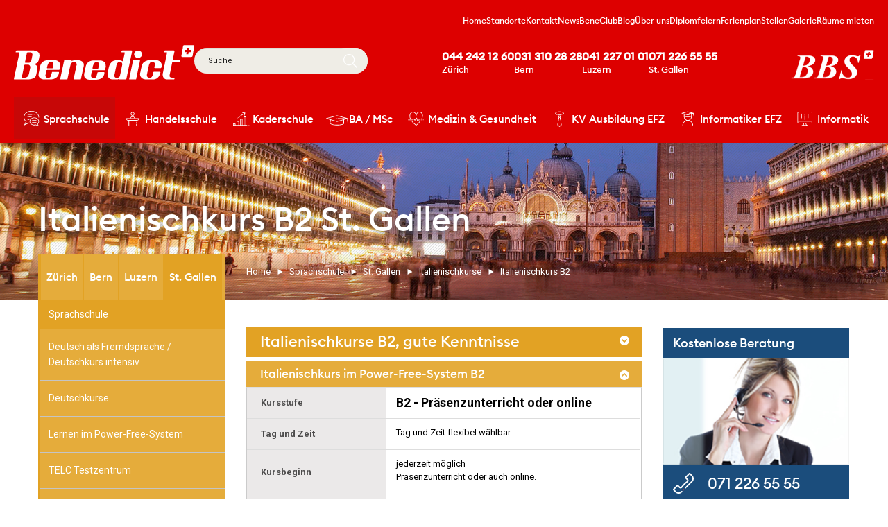

--- FILE ---
content_type: text/html; charset=utf-8
request_url: https://www.benedict.ch/sprachschule/st-gallen/italienischkurse/italienischkurs-b2/
body_size: 13282
content:
<!DOCTYPE html>
<html lang="de">
<head>
    <!-- HTML5 shim, for IE6-8 support of HTML5 elements-->
    <!--[if lt IE 9]>
        <script src='http://html5shim.googlecode.com/svn/trunk/html5.js'></script>
    <![endif]-->
    <script>
	  dataLayer = [];
	</script>
    <script>
    
    	(function(w,d,s,l,i){w[l]=w[l]||[];w[l].push({'gtm.start':
new Date().getTime(),event:'gtm.js'});var f=d.getElementsByTagName(s)[0],
j=d.createElement(s),dl=l!='dataLayer'?'&l='+l:'';j.async=true;j.src=
'https://www.googletagmanager.com/gtm.js?id='+i+dl;f.parentNode.insertBefore(j,f);
})(window,document,'script','dataLayer','GTM-W6NSL7F');

</script>

<script>
  window.markerConfig = {
    destination: '635fa6fc2d31ab94414a40b9', 
    source: 'snippet'
  };
</script>

<meta charset="utf-8">
<!-- 
	This website is powered by TYPO3 - inspiring people to share!
	TYPO3 is a free open source Content Management Framework initially created by Kasper Skaarhoj and licensed under GNU/GPL.
	TYPO3 is copyright 1998-2018 of Kasper Skaarhoj. Extensions are copyright of their respective owners.
	Information and contribution at https://typo3.org/
-->

<base href="https://www.benedict.ch/">

<title>Italienisch lernen: Italienischkurs B2 - St. Gallen</title>
<meta content="IE=edge" http-equiv="X-UA-Compatible" />
<meta name="description" content="Italienisch lernen St. Gallen: Italienischkurs B2 ✓ Jetzt auch online ★ Sprachen lernen ★ Sprachschule Benedict, St. Gallen." />
<meta name="keywords" content="Italienisch lernen, Sprachschule, Sprachkurs, Italienischkurs, St. Gallen, Kleingruppen, Privatstunden, Konversationskurs, Power-Free-System, Sprachen lernen, Niveau B2, Benedict-Schule" />
<meta name="format-detection" content="telephone=no" />
<meta name="viewport" content="width=device-width, initial-scale=1" />
<link rel="canonical" href="https://www.benedict.ch/sprachschule/st-gallen/italienischkurse/italienischkurs-b2/" />
<meta name="robots" content="index,follow" />
<link rel="shortcut icon" href="assets/img/project/icon/favicon.ico" type="image/x-icon" />
<link rel="apple-touch-ico" href="assets/img/project/icon/apple-touch-icon.png" type="image/x-icon" />
<meta name="generator" content="TYPO3 CMS">


<link rel="stylesheet" type="text/css" href="typo3temp/compressor/merged-e6d35128eaaa6d76893ad062304787aa-331c6a758eef0e9206fb4f189e6fcbd5.css?1714114039" media="all">






<link rel="stylesheet" type="text/css" media="all"  href="https://www.benedict.ch/typo3conf/ext/mindshape_cookie_hint/Resources/Public/Css/dark-bottom.css" />

<link rel="stylesheet" href="https://fonts.googleapis.com/css?family=Roboto+Slab:300,400,500,600,700,800,900|Roboto:300,400,500,700,900,300i,400i&amp;display=swap&amp;subset=latin-ext" />
<link rel="stylesheet" href="assets/css/bootstrap.css" />
<link rel="stylesheet" href="assets/css/main.css" />
<link rel="stylesheet" href="assets/css/overwrite.css" />
<link rel="stylesheet" href="assets/css/print.css" />
<script type="text/javascript">
	(function(w,d,s,l,i){w[l]=w[l]||[];w[l].push({'gtm.start':
	new Date().getTime(),event:'gtm.js'});var f=d.getElementsByTagName(s)[0],
	j=d.createElement(s),dl=l!='dataLayer'?'&l='+l:'';j.async=true;j.src=
	'https://www.googletagmanager.com/gtm.js?id='+i+dl;f.parentNode.insertBefore(j,f);
	})(window,document,'script','dataLayer','GTM-KZGWR7D');
</script>
</head>
<body class="page582 parent346 layout0 belayout lang-de" data-lang="de">



    




	
	
	

	
	

	
	
	
	
	


	
	

    
        
            
                
            
        
    
		



		
	


			
	

	
	


    
<link href="assets/fonts/project/benedict.eot" rel="preload" as="font" crossorigin="anonymous">
<link href="assets/fonts/project/benedict.woff" rel="preload" as="font" crossorigin="anonymous">
<link href="assets/fonts/project/benedict.ttf" rel="preload" as="font" crossorigin="anonymous">
<link href="assets/fonts/project/benedict.svg" rel="preload" as="font" crossorigin="anonymous">

<link href="assets/css/bootstrap.css" rel="preload" as="style">


























<!-- Google Tag Manager (noscript) -->
<noscript><iframe src="https://www.googletagmanager.com/ns.html?id=GTM-KZGWR7D"  height="0" width="0" style="display:none;visibility:hidden"></iframe></noscript>
<!-- End Google Tag Manager (noscript) -->

    <div class="main-wrapper layout-orange ">

        
            <a id="c5713" class="data-anchor"></a>

    
        <div class="promo-banner" data-promo-banner-key="promo-banner-key">
            <div class="promo-banner--inner">
                <div class="promo-banner--content">
                    <p> Jetzt neu in Zürich: <a href="https://zurich.bhms.ch" target="_blank">B.H.M.S. – Deine Karriere im Hotel- &amp; Business-Management beginnt hier</a></p>
                </div>
                <div data-promo-banner-close class="promo-banner--close"></div>
            </div>
        </div>
    



        <header>
            <div class="header-container" data-container-header-promo>
                
                    


<!-- Main Navigation: Begin -->

<div class="header-top header-desktop">
    
            <ul class="header-nav">
                <li>
                    <a href="/">Home</a>
                </li>
                
                    <li class="">
                        <a href="standorte/">Standorte</a>
                    </li>
                
                    <li class="">
                        <a href="https://www.benedict.ch/kontakt/">Kontakt</a>
                    </li>
                
                    <li class="">
                        <a href="news/">News</a>
                    </li>
                
                    <li class="">
                        <a href="beneclub/">BeneClub</a>
                    </li>
                
                    <li class="">
                        <a href="blog/">Blog</a>
                    </li>
                
                    <li class="">
                        <a href="ueber-uns/">Über uns</a>
                    </li>
                
                    <li class="">
                        <a href="diplomfeiern/">Diplomfeiern</a>
                    </li>
                
                    <li class="">
                        <a href="ferienplan/">Ferienplan</a>
                    </li>
                
                    <li class="">
                        <a href="stellen/">Stellen</a>
                    </li>
                
                    <li class="">
                        <a href="fotogalerie/">Galerie</a>
                    </li>
                
                    <li class="">
                        <a href="raeume-mieten/">Räume mieten</a>
                    </li>
                
            </ul>
    
    <div class="header-main-content">
        <div class="navbar-header">
            <a class="navbar-brand logo" href="/">
                <img src="/assets/img/project/logo/benedict__white.svg" alt="Benedict" width="304" height="60"/>
            </a>
        </div>
        <div class="navbar-header-right">
            

<!-- Searchbox: Begin -->

	<form method="post" class="search-form" id="tx_indexedsearch" action="suche/?role=search&amp;tx_indexedsearch_pi2%5Baction%5D=search&amp;tx_indexedsearch_pi2%5Bcontroller%5D=Search">
<div>
<input type="hidden" name="tx_indexedsearch_pi2[__referrer][@extension]" value="Intbuilder" />
<input type="hidden" name="tx_indexedsearch_pi2[__referrer][@vendor]" value="Int" />
<input type="hidden" name="tx_indexedsearch_pi2[__referrer][@controller]" value="Page" />
<input type="hidden" name="tx_indexedsearch_pi2[__referrer][@action]" value="render" />
<input type="hidden" name="tx_indexedsearch_pi2[__referrer][arguments]" value="YTowOnt9f7e51214894683f3bc8fec1ec382f209e67bfe6b" />
<input type="hidden" name="tx_indexedsearch_pi2[__referrer][@request]" value="a:4:{s:10:&quot;@extension&quot;;s:10:&quot;Intbuilder&quot;;s:11:&quot;@controller&quot;;s:4:&quot;Page&quot;;s:7:&quot;@action&quot;;s:6:&quot;render&quot;;s:7:&quot;@vendor&quot;;s:3:&quot;Int&quot;;}57a37f87788865c028e629434c8edb55b60dc5bc" />
<input type="hidden" name="tx_indexedsearch_pi2[__trustedProperties]" value="a:2:{s:20:&quot;tx_indexedsearch_pi2&quot;;a:2:{s:6:&quot;action&quot;;i:1;s:10:&quot;controller&quot;;i:1;}s:6:&quot;search&quot;;a:1:{s:5:&quot;sword&quot;;i:1;}}ed49bbbae5fe4d018365653d651d7f9da76ce9df" />
</div>

	    <input type="hidden" name="tx_indexedsearch_pi2[tx_indexedsearch_pi2][action]" value="search" />
	    <input type="hidden" name="tx_indexedsearch_pi2[tx_indexedsearch_pi2][controller]" value="Search" />
    	<div class="navbar-search-container">
	    	<div class="search-box-inner">
				<input placeholder="Suche" class="form-control autocomplete" id="tx-indexedsearch-searchbox-sword" type="text" name="tx_indexedsearch_pi2[search][sword]" />
		
				<button type="submit" class="icon-search-icon1x btn btn-default" type="button"><span class=""></span></button>
	    	</div>
            <div class="search-autocomplete-box"></div>
		</div>
	</form>
<!-- Searchbox: End -->

            <div class="phones-wrapper">
                <a id="c3337" class="data-anchor"></a><img src="assets/img/project/icon/phone-header-red.svg" width="14" height="14"/>
<ul class="contact-phones">
  <li><a href="tel:0442421260">044 242 12 60</a><br/><span>Zürich</span> </li>
  <li><a href="tel:0313102828">031 310 28 28</a><br/><span>Bern</span></li> 
  <li><a href="tel:0412270101">041 227 01 01</a><br/><span>Luzern</span></li>
  <li><a href="tel:0712265555">071 226 55 55</a><br/><span>St. Gallen</span></li>  
</ul>

            </div>
            <div class="right-logo-wrapper">
                
                        <a id="c3177" class="data-anchor"></a><a href="https://bvs-bbs.ch/" target="_blank" class="hidden-xs hidden-sm">
  <img src="assets/img/project/logo/logo-BBS@2x.svg" alt="BBS Bildungszentrum" width="211" height="39">
</a>
<a href="https://bvs-bbs.ch/" target="_blank" class="visible-xs visible-sm">
  <img src="assets/img/project/logo/logo-BBS-mobile@2x.svg" alt="BBS Bildungszentrum" width="80" height="28">
</a>
                    
            </div>
        </div>
    </div>
    <nav class="navbar navbar-default navbar-main">
        <div class="header-bottom">
            <div class="row">
                <div class="col-md-12">
                    <button type="button" class="navbar-toggle visible-xs">
                        <span>Menü</span>
                    </button>
                    <div class="navbar-collapse" id="navbar-main-collapse">
                        
                            <ul class="nav navbar-nav">
                                
                                    



                    
    <li class="level1 first-li  active dropdown pid2">
        <a class="icon-menu-icon-bubble1x dropdown-toggle" title="Sprachschule" href="sprachschule/">
                    Sprachschule  
                    <span class="glyphicon glyphicon-menu-down menu-down visible-xs"></span>   
        </a>
         
    	    
    	        <ul class="dropdown-menu">
        	        
        		        

<li class="level2 first-li   dropdown" >
    <a class="dropdown-toggle " title="Sprachkurse Zürich" href="sprachschule/zuerich/">
        
                Zürich
            

            <span class="glyphicon glyphicon-menu-down menu-down visible-xs"></span>
    </a>
     
	    
	        <ul class="dropdown-menu dropdown-menu2">
    	        
    		        

<li class="level3 first-li   dropdown">
    <a class="dropdown-toggle " title="Deutsch als Fremdsprache &lt;br&gt;Deutschkurs intensiv" href="sprachschule/zuerich/deutsch-als-fremdsprache-deutschkurs-intensiv/">
                Deutsch als Fremdsprache / Deutschkurs intensiv
            
    </a>
</li>
    	        
    		        

<li class="level3    dropdown">
    <a class="dropdown-toggle " title="Deutschkurse in Zürich" href="sprachschule/zuerich/deutschkurse/">
                Deutschkurse
            
    </a>
</li>
    	        
    		        

<li class="level3    ">
    <a class=" " title="Integrationskurse" href="sprachschule/zuerich/integrationskurse/">
                Integrationskurse
            
    </a>
</li>
    	        
    		        

<li class="level3    ">
    <a class=" " title="Lernen im Power-Free-System in Zürich" href="sprachschule/zuerich/lernen-im-free-system/">
                Lernen im Power-Free-System
            
    </a>
</li>
    	        
    		        

<li class="level3    ">
    <a class=" " title="TELC Testzentrum Zürich" href="sprachschule/zuerich/telc-testzentrum/">
                TELC Testzentrum
            
    </a>
</li>
    	        
    		        

<li class="level3    dropdown">
    <a class="dropdown-toggle " title="Englischkurse in Zürich" href="sprachschule/zuerich/englischkurse/">
                Englischkurse
            
    </a>
</li>
    	        
    		        

<li class="level3    dropdown">
    <a class="dropdown-toggle " title="Französischkurse in Zürich" href="sprachschule/zuerich/franzoesischkurse/">
                Französischkurse
            
    </a>
</li>
    	        
    		        

<li class="level3    dropdown">
    <a class="dropdown-toggle " title="Italienischkurse in Zürich" href="sprachschule/zuerich/italienischkurse/">
                Italienischkurse
            
    </a>
</li>
    	        
    		        

<li class="level3    dropdown">
    <a class="dropdown-toggle " title="Spanischkurse in Zürich" href="sprachschule/zuerich/spanischkurse/">
                Spanischkurse
            
    </a>
</li>
    	        
    		        

<li class="level3    ">
    <a class=" " title="Diplomsprachkurse in Zürich" href="sprachschule/zuerich/diplomsprachkurse/">
                Diplomsprachkurse
            
    </a>
</li>
    	        
    		        

<li class="level3    ">
    <a class=" " title="Einstufungstest" href="sprachschule/zuerich/einstufungstest/">
                Einstufungstest
            
    </a>
</li>
    	        
    		        

<li class="level3    ">
    <a class=" " title="Privatstunden" href="sprachschule/zuerich/privatstunden/">
                Privatstunden
            
    </a>
</li>
    	        
    		        

<li class="level3    ">
    <a class=" " title="Firmensprachkurse" href="sprachschule/zuerich/firmensprachkurse/">
                Firmensprachkurse
            
    </a>
</li>
    	        
    		        

<li class="level3    ">
    <a class=" " title="Weitere Sprachen" href="sprachschule/zuerich/weitere-sprachen/">
                Weitere Sprachen
            
    </a>
</li>
    	        
    		        

<li class="level3    ">
    <a class=" " title="Seminare" href="sprachschule/zuerich/seminare/">
                Seminare
            
    </a>
</li>
    	        
    		        

<li class="level3  last-li  ">
    <a class=" " title="Zertifikate &amp; Abschlüsse in Zürich" href="sprachschule/zuerich/zertifikate-abschluesse/">
                Zertifikate & Abschlüsse
            
    </a>
</li>
    	        
	        </ul>
	    
     
</li>
        	        
        		        

<li class="level2    dropdown" >
    <a class="dropdown-toggle " title="Sprachkurse Bern" href="sprachschule/bern/">
        
                Bern
            

            <span class="glyphicon glyphicon-menu-down menu-down visible-xs"></span>
    </a>
     
	    
	        <ul class="dropdown-menu dropdown-menu2">
    	        
    		        

<li class="level3 first-li   dropdown">
    <a class="dropdown-toggle " title="Deutsch als Fremdsprache &lt;br&gt;Deutschkurs intensiv" href="sprachschule/bern/deutsch-als-fremdsprache-deutschkurs-intensiv/">
                Deutsch als Fremdsprache / Deutschkurs intensiv
            
    </a>
</li>
    	        
    		        

<li class="level3    dropdown">
    <a class="dropdown-toggle " title="Deutschkurse in Bern" href="sprachschule/bern/deutschkurse/">
                Deutschkurse
            
    </a>
</li>
    	        
    		        

<li class="level3    ">
    <a class=" " title="Lernen im Power-Free-System in Bern" href="sprachschule/bern/lernen-im-free-system/">
                Lernen im Power-Free-System
            
    </a>
</li>
    	        
    		        

<li class="level3    ">
    <a class=" " title="TELC Testzentrum Bern" href="sprachschule/bern/telc-testzentrum-sprachpruefung/">
                TELC Testzentrum
            
    </a>
</li>
    	        
    		        

<li class="level3    dropdown">
    <a class="dropdown-toggle " title="Englischkurse in Bern" href="sprachschule/bern/englischkurse/">
                Englischkurse
            
    </a>
</li>
    	        
    		        

<li class="level3    dropdown">
    <a class="dropdown-toggle " title="Französischkurse in Bern" href="sprachschule/bern/franzoesischkurse/">
                Französischkurse
            
    </a>
</li>
    	        
    		        

<li class="level3    dropdown">
    <a class="dropdown-toggle " title="Italienischkurse in Bern" href="sprachschule/bern/italienischkurse/">
                Italienischkurse
            
    </a>
</li>
    	        
    		        

<li class="level3    dropdown">
    <a class="dropdown-toggle " title="Spanischkurse in Bern" href="sprachschule/bern/spanischkurse/">
                Spanischkurse
            
    </a>
</li>
    	        
    		        

<li class="level3    ">
    <a class=" " title="Diplomsprachkurse in Bern" href="sprachschule/bern/diplomsprachkurse/">
                Diplomsprachkurse
            
    </a>
</li>
    	        
    		        

<li class="level3    ">
    <a class=" " title="Einstufungstest" href="sprachschule/bern/einstufungstest/">
                Einstufungstest
            
    </a>
</li>
    	        
    		        

<li class="level3    ">
    <a class=" " title="Weitere Sprachen – Bern" href="sprachschule/bern/weitere-sprachen/">
                Weitere Sprachen
            
    </a>
</li>
    	        
    		        

<li class="level3  last-li  ">
    <a class=" " title="Zertifikate &amp; Abschlüsse in Bern" href="sprachschule/bern/zertifikate-abschluesse/">
                Zertifikate & Abschlüsse
            
    </a>
</li>
    	        
	        </ul>
	    
     
</li>
        	        
        		        

<li class="level2    dropdown" >
    <a class="dropdown-toggle " title="Sprachkurse Luzern" href="sprachschule/luzern/">
        
                Luzern
            

            <span class="glyphicon glyphicon-menu-down menu-down visible-xs"></span>
    </a>
     
	    
	        <ul class="dropdown-menu dropdown-menu2">
    	        
    		        

<li class="level3 first-li   dropdown">
    <a class="dropdown-toggle " title="Deutsch als Fremdsprache &lt;br&gt;Deutschkurs intensiv" href="sprachschule/luzern/deutsch-als-fremdsprache-deutschkurs-intensiv/">
                Deutsch als Fremdsprache / Deutschkurs intensiv
            
    </a>
</li>
    	        
    		        

<li class="level3    dropdown">
    <a class="dropdown-toggle " title="Deutschkurse in Luzern" href="sprachschule/luzern/deutschkurse/">
                Deutschkurse
            
    </a>
</li>
    	        
    		        

<li class="level3    ">
    <a class=" " title="Lernen im Power-Free-System in Luzern" href="sprachschule/luzern/lernen-im-free-system/">
                Lernen im Power-Free-System
            
    </a>
</li>
    	        
    		        

<li class="level3    ">
    <a class=" " title="TELC Testzentrum Luzern" href="sprachschule/luzern/telc-testzentrum-sprachdiplom/">
                TELC Testzentrum
            
    </a>
</li>
    	        
    		        

<li class="level3    dropdown">
    <a class="dropdown-toggle " title="Englischkurse in Luzern" href="sprachschule/luzern/englischkurse/">
                Englischkurse
            
    </a>
</li>
    	        
    		        

<li class="level3    dropdown">
    <a class="dropdown-toggle " title="Französischkurse in Luzern" href="sprachschule/luzern/franzoesischkurse/">
                Französischkurse
            
    </a>
</li>
    	        
    		        

<li class="level3    dropdown">
    <a class="dropdown-toggle " title="Italienischkurse in Luzern" href="sprachschule/luzern/italienischkurse/">
                Italienischkurse
            
    </a>
</li>
    	        
    		        

<li class="level3    dropdown">
    <a class="dropdown-toggle " title="Spanischkurse in Luzern" href="sprachschule/luzern/spanischkurse/">
                Spanischkurse
            
    </a>
</li>
    	        
    		        

<li class="level3    ">
    <a class=" " title="Diplomsprachkurse in Luzern" href="sprachschule/luzern/diplomsprachkurse/">
                Diplomsprachkurse
            
    </a>
</li>
    	        
    		        

<li class="level3    ">
    <a class=" " title="Einstufungstest" href="sprachschule/luzern/einstufungstest/">
                Einstufungstest
            
    </a>
</li>
    	        
    		        

<li class="level3    ">
    <a class=" " title="Weitere Sprachen – Luzern" href="sprachschule/luzern/weitere-sprachen/">
                Weitere Sprachen
            
    </a>
</li>
    	        
    		        

<li class="level3  last-li  ">
    <a class=" " title="Zertifikate &amp; Abschlüsse in Luzern" href="sprachschule/luzern/zertifikate-abschluesse/">
                Zertifikate & Abschlüsse
            
    </a>
</li>
    	        
	        </ul>
	    
     
</li>
        	        
        		        

<li class="level2   active dropdown" >
    <a class="dropdown-toggle " title="Sprachkurse St. Gallen" href="sprachschule/st-gallen/">
        
                St. Gallen
            

            <span class="glyphicon glyphicon-menu-down menu-down visible-xs"></span>
    </a>
     
	    
	        <ul class="dropdown-menu dropdown-menu2">
    	        
    		        

<li class="level3 first-li   dropdown">
    <a class="dropdown-toggle " title="Deutsch als Fremdsprache &lt;br&gt;Deutschkurs intensiv" href="sprachschule/st-gallen/deutsch-als-fremdsprache-deutschkurs-intensiv/">
                Deutsch als Fremdsprache / Deutschkurs intensiv
            
    </a>
</li>
    	        
    		        

<li class="level3    dropdown">
    <a class="dropdown-toggle " title="Deutschkurse in St. Gallen" href="sprachschule/st-gallen/deutschkurse/">
                Deutschkurse
            
    </a>
</li>
    	        
    		        

<li class="level3    ">
    <a class=" " title="Lernen im Power-Free-System in St. Gallen" href="sprachschule/st-gallen/lernen-im-free-system/">
                Lernen im Power-Free-System
            
    </a>
</li>
    	        
    		        

<li class="level3    ">
    <a class=" " title="TELC Testzentrum St. Gallen" href="sprachschule/st-gallen/telc-testzentrum/">
                TELC Testzentrum
            
    </a>
</li>
    	        
    		        

<li class="level3    dropdown">
    <a class="dropdown-toggle " title="Englischkurse in St. Gallen" href="sprachschule/st-gallen/englischkurse/">
                Englischkurse
            
    </a>
</li>
    	        
    		        

<li class="level3    dropdown">
    <a class="dropdown-toggle " title="Französischkurse in St. Gallen" href="sprachschule/st-gallen/franzoesischkurse/">
                Französischkurse
            
    </a>
</li>
    	        
    		        

<li class="level3   active dropdown">
    <a class="dropdown-toggle " title="Italienischkurse in St. Gallen" href="sprachschule/st-gallen/italienischkurse/">
                Italienischkurse
            
    </a>
</li>
    	        
    		        

<li class="level3    dropdown">
    <a class="dropdown-toggle " title="Spanischkurse in St. Gallen" href="sprachschule/st-gallen/spanischkurse/">
                Spanischkurse
            
    </a>
</li>
    	        
    		        

<li class="level3    ">
    <a class=" " title="Diplomsprachkurse in St. Gallen" href="sprachschule/st-gallen/diplomsprachkurse/">
                Diplomsprachkurse
            
    </a>
</li>
    	        
    		        

<li class="level3    ">
    <a class=" " title="Einstufungstest" href="sprachschule/st-gallen/einstufungstest/">
                Einstufungstest
            
    </a>
</li>
    	        
    		        

<li class="level3    ">
    <a class=" " title="Weitere Sprachen – St. Gallen" href="sprachschule/st-gallen/weitere-sprachen/">
                Weitere Sprachen
            
    </a>
</li>
    	        
    		        

<li class="level3    ">
    <a class=" " title="Zertifikate &amp; Abschlüsse in St. Gallen" href="sprachschule/st-gallen/zertifikate-abschluesse/">
                Zertifikate & Abschlüsse
            
    </a>
</li>
    	        
    		        

<li class="level3  last-li  ">
    <a class=" " title="Seminare" href="sprachschule/st-gallen/seminare/">
                Seminare
            
    </a>
</li>
    	        
	        </ul>
	    
     
</li>
        	        
        		        

<li class="level2    " >
    <a class=" " title="Privatstunden" href="sprachschule/privatstunden/">
        
                Privatstunden
            

            
    </a>
     
</li>
        	        
        		        

<li class="level2    dropdown" >
    <a class="dropdown-toggle " title="Integrationsangebote" href="sprachschule/integrationskurse/">
        
                Integrationsangebote
            

            <span class="glyphicon glyphicon-menu-down menu-down visible-xs"></span>
    </a>
     
	    
	        <ul class="dropdown-menu dropdown-menu2">
    	        
    		        

<li class="level3 first-li   ">
    <a class=" " title="Sprachtest – vom SEM anerkannte Sprachzertifikate (ST-01-001)" href="sprachschule/integrationskurse/integrationdeutsch-pruefung/">
                TELC-Deutsch-Prüfung
            
    </a>
</li>
    	        
    		        

<li class="level3    ">
    <a class=" " title="Language test – language certificates recognised by SEM (ST-01-001)" href="sprachschule/integrationskurse/telc-german-exam/">
                TELC German exam
            
    </a>
</li>
    	        
    		        

<li class="level3    ">
    <a class=" " title="Deutsch mit Ziel Arbeitsmarkt (S-01-036)" href="sprachschule/integrationskurse/deutsch-mit-ziel-arbeitsmarkt/">
                Deutsch mit Ziel Arbeitsmarkt
            
    </a>
</li>
    	        
    		        

<li class="level3    ">
    <a class=" " title="German for the Swiss employment market (S-01-036)" href="sprachschule/integrationskurse/german-for-the-swiss-employment-market/">
                German for the Swiss employment market
            
    </a>
</li>
    	        
    		        

<li class="level3    ">
    <a class=" " title="Vision: Vollschulische Bildung (B-01-025)" href="sprachschule/integrationskurse/vision-vollschulische-bildung/">
                Vision: Vollschulische Bildung
            
    </a>
</li>
    	        
    		        

<li class="level3    ">
    <a class=" " title="Vision: Full-Time Educational Program (B-01-025)" href="sprachschule/integrationskurse/vision-full-time-educational-program/">
                Vision: Full-Time Educational Program
            
    </a>
</li>
    	        
    		        

<li class="level3    ">
    <a class=" " title="Deutsch Alpha: Alphabetisierungskurse (S-03-023)" href="sprachschule/integrationskurse/alpha-alphabetisierungskurse/">
                Alpha: Alphabetisierungskurse
            
    </a>
</li>
    	        
    		        

<li class="level3  last-li  ">
    <a class=" " title="German Alpha: Alphabetization/literacy courses (S-03-023)" href="sprachschule/integrationskurse/alpha-alphabetizationliteracy-courses/">
                Alpha: Alphabetization/literacy courses
            
    </a>
</li>
    	        
	        </ul>
	    
     
</li>
        	        
        		        

<li class="level2    dropdown" >
    <a class="dropdown-toggle " title="Firmensprachkurse vor Ort" href="sprachschule/firmensprachkurse-vor-ort/">
        
                Firmensprachkurse vor Ort
            

            <span class="glyphicon glyphicon-menu-down menu-down visible-xs"></span>
    </a>
     
	    
	        <ul class="dropdown-menu dropdown-menu2">
    	        
    		        

<li class="level3 first-li   ">
    <a class=" " title="Sprachen lernen mit Ziel" href="sprachschule/firmensprachkurse-vor-ort/sprachen-lernen-mit-ziel/">
                Sprachen lernen mit Ziel
            
    </a>
</li>
    	        
    		        

<li class="level3    ">
    <a class=" " title="Firmenservice von A-Z" href="sprachschule/firmensprachkurse-vor-ort/firmenservice-von-a-z/">
                Firmenservice von A-Z
            
    </a>
</li>
    	        
    		        

<li class="level3    ">
    <a class=" " title="Seminare" href="sprachschule/seminare/">
                Seminare
            
    </a>
</li>
    	        
    		        

<li class="level3    ">
    <a class=" " title="Warum Benedict" href="sprachschule/firmensprachkurse-vor-ort/warum-benedict/">
                Warum Benedict
            
    </a>
</li>
    	        
    		        

<li class="level3    ">
    <a class=" " title="Kontaktieren Sie uns für Firmensprachkurse" href="sprachschule/firmensprachkurse-vor-ort/kontaktieren-sie-uns/">
                Kontaktieren Sie uns
            
    </a>
</li>
    	        
    		        

<li class="level3  last-li  ">
    <a class=" " title="Referenzen Firmensprachkurse" href="sprachschule/firmensprachkurse-vor-ort/referenzen/">
                Referenzen
            
    </a>
</li>
    	        
	        </ul>
	    
     
</li>
        	        
        		        

<li class="level2    " >
    <a class=" " title="Online Sprachkurse mit Teams" href="sprachschule/online-sprachkurse-mit-teams/">
        
                Online Sprachkurse mit Teams
            

            
    </a>
     
</li>
        	        
        		        

<li class="level2  last-li  " >
    <a class=" " title="Sommersprachkurse A1–C1" href="sommersprachkurse-a1-c1/">
        
                Sommersprachkurse A1–C1
            

            
    </a>
     
</li>
        	        
    	        </ul>
    	    
         
    </li>


                                
                                    



                    
    <li class="level1    dropdown pid3">
        <a class="icon-menu-icon-briefcase1x dropdown-toggle" title="Handelsschule" href="handelsschule/">
                    Handelsschule  
                    <span class="glyphicon glyphicon-menu-down menu-down visible-xs"></span>   
        </a>
         
    	    
    	        <ul class="dropdown-menu">
        	        
        		        

<li class="level2 first-li   " >
    <a class=" " title="Handelsschule Zürich" href="handelsschule/zuerich/">
        
                Handelsschule Zürich
            

            
    </a>
     
</li>
        	        
        		        

<li class="level2    " >
    <a class=" " title="Handelsschule Bern" href="handelsschule/bern/">
        
                Handelsschule Bern
            

            
    </a>
     
</li>
        	        
        		        

<li class="level2    " >
    <a class=" " title="Handelsschule Luzern" href="handelsschule/luzern/">
        
                Handelsschule Luzern
            

            
    </a>
     
</li>
        	        
        		        

<li class="level2  last-li  " >
    <a class=" " title="Handelsschule St. Gallen" href="handelsschule/st-gallen/">
        
                Handelsschule St. Gallen
            

            
    </a>
     
</li>
        	        
    	        </ul>
    	    
         
    </li>


                                
                                    



                    
    <li class="level1    dropdown pid4">
        <a class="icon-menu-icon-statistics1x dropdown-toggle" title="Kaderschule" href="kaderschule/">
                    Kaderschule  
                    <span class="glyphicon glyphicon-menu-down menu-down visible-xs"></span>   
        </a>
         
    	    
    	        <ul class="dropdown-menu">
        	        
        		        

<li class="level2 first-li   " >
    <a class=" " title="Management Schule Zürich" href="kaderschule/zuerich/">
        
                Management Schule Zürich
            

            
    </a>
     
</li>
        	        
        		        

<li class="level2    " >
    <a class=" " title="Management Schule Bern" href="kaderschule/bern/">
        
                Management Schule Bern
            

            
    </a>
     
</li>
        	        
        		        

<li class="level2    " >
    <a class=" " title="Management Schule Luzern" href="kaderschule/luzern/">
        
                Management Schule Luzern
            

            
    </a>
     
</li>
        	        
        		        

<li class="level2  last-li  " >
    <a class=" " title="Management Schule St. Gallen" href="kaderschule/st-gallen/">
        
                Management Schule St. Gallen
            

            
    </a>
     
</li>
        	        
    	        </ul>
    	    
         
    </li>


                                
                                    



                    
    <li class="level1    dropdown pid724">
        <a class="icon-menu-icon-hat1x dropdown-toggle" title="BA / MSc" href="hf-ba/">
                    BA / MSc  
                    <span class="glyphicon glyphicon-menu-down menu-down visible-xs"></span>   
        </a>
         
    	    
    	        <ul class="dropdown-menu">
        	        
        		        

<li class="level2 first-li   " >
    <a class=" " title="Bachelor &amp; Master Abschluss Zürich" href="ba-msc/zuerich/">
        
                Bachelor & Master Abschluss Zürich
            

            
    </a>
     
</li>
        	        
        		        

<li class="level2    " >
    <a class=" " title="Bachelor &amp; Master Abschluss Bern" href="ba-msc/bern/">
        
                Bachelor & Master Abschluss Bern
            

            
    </a>
     
</li>
        	        
        		        

<li class="level2    " >
    <a class=" " title="Bachelor &amp; Master Abschluss Luzern" href="ba-msc/luzern/">
        
                Bachelor & Master Abschluss Luzern
            

            
    </a>
     
</li>
        	        
        		        

<li class="level2  last-li  " >
    <a class=" " title="Bachelor &amp; Master Abschluss St. Gallen" href="ba-msc/st-gallen/">
        
                Bachelor & Master Abschluss St. Gallen
            

            
    </a>
     
</li>
        	        
    	        </ul>
    	    
         
    </li>


                                
                                    



                    
    <li class="level1    dropdown pid20">
        <a class="icon-menu-icon-medizin1x dropdown-toggle" title="Medizin &amp; Gesundheit" href="medizin-gesundheit//">
                    Medizin & Gesundheit  
                    <span class="glyphicon glyphicon-menu-down menu-down visible-xs"></span>   
        </a>
         
    	    
    	        <ul class="dropdown-menu">
        	        
        		        

<li class="level2 first-li   " >
    <a class=" " title="Medizinische Fachschule Zürich" href="medizin-gesundheit/zuerich/">
        
                Medizinische Fachschule Zürich
            

            
    </a>
     
</li>
        	        
        		        

<li class="level2    " >
    <a class=" " title="Medizinische Fachschule Bern" href="medizin-gesundheit/bern/">
        
                Medizinische Fachschule Bern
            

            
    </a>
     
</li>
        	        
        		        

<li class="level2    " >
    <a class=" " title="Medizinische Fachschule Luzern" href="medizin-gesundheit/luzern/">
        
                Medizinische Fachschule Luzern
            

            
    </a>
     
</li>
        	        
        		        

<li class="level2  last-li  dropdown" >
    <a class="dropdown-toggle " title="Medizinische Fachschule St. Gallen" href="medizin-gesundheit/st-gallen/">
        
                Medizinische Fachschule St. Gallen
            

            <span class="glyphicon glyphicon-menu-down menu-down visible-xs"></span>
    </a>
     
	    
	        <ul class="dropdown-menu dropdown-menu2">
    	        
    		        

<li class="level3 first-li last-li  ">
    <a class=" " title="MPA Ausbildung St. Gallen" href="medizin-gesundheit/st-gallen/mpa-ausbildung-st-gallen/">
                MPA Ausbildung St. Gallen
            
    </a>
</li>
    	        
	        </ul>
	    
     
</li>
        	        
    	        </ul>
    	    
         
    </li>


                                
                                    



                    
    <li class="level1    dropdown pid23">
        <a class="icon-menu-icon-presentation1x dropdown-toggle" title="KV Ausbildung EFZ" href="kv-ausbildung-efz/">
                    KV Ausbildung EFZ  
                    <span class="glyphicon glyphicon-menu-down menu-down visible-xs"></span>   
        </a>
         
    	    
    	        <ul class="dropdown-menu">
        	        
        		        

<li class="level2 first-li   " >
    <a class=" " title="Kaufmännische Berufsfachschule Zürich" href="kv-ausbildung-efz/zuerich/">
        
                Kaufmännische Berufsfachschule Zürich
            

            
    </a>
     
</li>
        	        
        		        

<li class="level2    " >
    <a class=" " title="Kaufmännische Ausbildung Bern" href="kv-ausbildung-efz/bern/">
        
                Kaufmännische Ausbildung Bern
            

            
    </a>
     
</li>
        	        
        		        

<li class="level2    " >
    <a class=" " title="Kaufmännische Berufsfachschule Luzern" href="kv-ausbildung-efz/luzern/">
        
                Kaufmännische Berufsfachschule Luzern
            

            
    </a>
     
</li>
        	        
        		        

<li class="level2  last-li  " >
    <a class=" " title="Kaufmännische Berufsfachschule St. Gallen" href="kv-ausbildung-efz/st-gallen/">
        
                Kaufmännische Berufsfachschule St. Gallen
            

            
    </a>
     
</li>
        	        
    	        </ul>
    	    
         
    </li>


                                
                                    



                    
    <li class="level1    dropdown pid121">
        <a class="icon-it-lehre-4 dropdown-toggle" title="Informatiker EFZ" href="informatiker-efz/">
                    Informatiker EFZ  
                    <span class="glyphicon glyphicon-menu-down menu-down visible-xs"></span>   
        </a>
         
    	    
    	        <ul class="dropdown-menu">
        	        
        		        

<li class="level2 first-li   " >
    <a class=" " title="Informatik Schule Zürich" href="informatiker-efz/zuerich/">
        
                Informatik Schule Zürich
            

            
    </a>
     
</li>
        	        
        		        

<li class="level2    " >
    <a class=" " title="Informatik Schule Bern" href="informatiker-efz/bern/">
        
                Informatik Schule Bern
            

            
    </a>
     
</li>
        	        
        		        

<li class="level2  last-li  " >
    <a class=" " title="Informatik Schule Luzern" href="informatiker-efz/luzern/">
        
                Informatik Schule Luzern
            

            
    </a>
     
</li>
        	        
    	        </ul>
    	    
         
    </li>


                                
                                    



                    
    <li class="level1  last-li  dropdown pid22">
        <a class="icon-menu-icon-mac1x dropdown-toggle" title="Informatik" href="informatik/">
                    Informatik  
                    <span class="glyphicon glyphicon-menu-down menu-down visible-xs"></span>   
        </a>
         
    	    
    	        <ul class="dropdown-menu">
        	        
        		        

<li class="level2 first-li   " >
    <a class=" " title="Informatik / ICT-Lehrgänge Zürich - Digitale Lehrgänge / ICDL / SIZ" href="informatik/zuerich/">
        
                Informatik / ICT-Lehrgänge Zürich - Digitale Lehrgänge / ICDL / SIZ
            

            
    </a>
     
</li>
        	        
        		        

<li class="level2    " >
    <a class=" " title="Informatik / ICT-Lehrgänge Bern - Digitale Lehrgänge / ICDL / SIZ" href="informatik/bern/">
        
                Informatik / ICT-Lehrgänge Bern - Digitale Lehrgänge / ICDL / SIZ
            

            
    </a>
     
</li>
        	        
        		        

<li class="level2    " >
    <a class=" " title="Informatik / ICT-Lehrgänge Luzern - Digitale Lehrgänge / ICDL / SIZ" href="informatik/luzern/">
        
                Informatik / ICT-Lehrgänge Luzern - Digitale Lehrgänge / ICDL / SIZ
            

            
    </a>
     
</li>
        	        
        		        

<li class="level2  last-li  " >
    <a class=" " title="Informatik / ICT-Lehrgänge St. Gallen - Digitale Lehrgänge / ICDL / SIZ" href="informatik/st-gallen/">
        
                Informatik / ICT-Lehrgänge St. Gallen - Digitale Lehrgänge / ICDL / SIZ
            

            
    </a>
     
</li>
        	        
    	        </ul>
    	    
         
    </li>


                                
                            </ul>
                        
                        <div class="visible-xs">
                            
                                <ul class="nav navbar-nav navbar-footer">
                                    
                                        



                    
    <li class="level1 first-li   dropdown pid27">
        <a class="0 dropdown-toggle" title="Standorte" href="standorte/">
                    Standorte  
                    <span class="glyphicon glyphicon-menu-down menu-down visible-xs"></span>   
        </a>
         
    	    
    	        <ul class="dropdown-menu">
        	        
        		        

<li class="level2 first-li   " >
    <a class=" " title="Zürich" href="standorte/zuerich/">
        
                Zürich
            

            
    </a>
     
</li>
        	        
        		        

<li class="level2    " >
    <a class=" " title="Bern" href="standorte/bern/">
        
                Bern
            

            
    </a>
     
</li>
        	        
        		        

<li class="level2    " >
    <a class=" " title="Luzern" href="standorte/luzern/">
        
                Luzern
            

            
    </a>
     
</li>
        	        
        		        

<li class="level2  last-li  " >
    <a class=" " title="St. Gallen" href="standorte/st-gallen/">
        
                St. Gallen
            

            
    </a>
     
</li>
        	        
    	        </ul>
    	    
         
    </li>


                                    
                                        



                    
    <li class="level1    dropdown pid168">
        <a class="0 dropdown-toggle" title="Kontakt" href="https://www.benedict.ch/kontakt/">
                    Kontakt  
                    <span class="glyphicon glyphicon-menu-down menu-down visible-xs"></span>   
        </a>
         
    	    
    	        <ul class="dropdown-menu">
        	        
        		        

<li class="level2 first-li   " >
    <a class=" " title="Kontakt Zürich" href="kontakt/zuerich/">
        
                Kontakt Zürich
            

            
    </a>
     
</li>
        	        
        		        

<li class="level2    " >
    <a class=" " title="Kontakt Bern" href="kontakt/bern/">
        
                Kontakt Bern
            

            
    </a>
     
</li>
        	        
        		        

<li class="level2    " >
    <a class=" " title="Kontakt Luzern" href="kontakt/luzern/">
        
                Kontakt Luzern
            

            
    </a>
     
</li>
        	        
        		        

<li class="level2  last-li  " >
    <a class=" " title="Kontakt St. Gallen" href="kontakt/st-gallen/">
        
                Kontakt St. Gallen
            

            
    </a>
     
</li>
        	        
    	        </ul>
    	    
         
    </li>


                                    
                                        



                    
    <li class="level1    dropdown pid28">
        <a class="0 dropdown-toggle" title="News" href="news/">
                    News  
                    <span class="glyphicon glyphicon-menu-down menu-down visible-xs"></span>   
        </a>
         
    	    
    	        <ul class="dropdown-menu">
        	        
        		        

<li class="level2 first-li   " >
    <a class=" " title="News Zürich" href="news/zuerich/">
        
                News Zürich
            

            
    </a>
     
</li>
        	        
        		        

<li class="level2    " >
    <a class=" " title="News Bern" href="news/bern/">
        
                News Bern
            

            
    </a>
     
</li>
        	        
        		        

<li class="level2    " >
    <a class=" " title="News Luzern" href="news/luzern/">
        
                News Luzern
            

            
    </a>
     
</li>
        	        
        		        

<li class="level2  last-li  " >
    <a class=" " title="News St. Gallen" href="news/st-gallen/">
        
                News St. Gallen
            

            
    </a>
     
</li>
        	        
    	        </ul>
    	    
         
    </li>


                                    
                                        



                    
    <li class="level1     pid779">
        <a class="0 " title="BeneClub" href="beneclub/">
                    BeneClub  
                       
        </a>
         
    </li>


                                    
                                        



                    
    <li class="level1     pid759">
        <a class="0 " title="Blog" href="blog/">
                    Blog  
                       
        </a>
         
    </li>


                                    
                                        



                    
    <li class="level1    dropdown pid29">
        <a class="0 dropdown-toggle" title="Über uns" href="ueber-uns/">
                    Über uns  
                    <span class="glyphicon glyphicon-menu-down menu-down visible-xs"></span>   
        </a>
         
    	    
    	        <ul class="dropdown-menu">
        	        
        		        

<li class="level2 first-li   " >
    <a class=" " title="Über Benedict" href="ueber-uns/ueber-benedict/">
        
                Über Benedict
            

            
    </a>
     
</li>
        	        
        		        

<li class="level2    " >
    <a class=" " title="Qualität als Leitbild" href="ueber-uns/qualitaet-als-leitbild/">
        
                Qualität als Leitbild
            

            
    </a>
     
</li>
        	        
        		        

<li class="level2    " >
    <a class=" " title="Testcenter &amp; Akkreditierungsstelle" href="ueber-uns/testcenter-akkreditierungsstelle/">
        
                Testcenter & Akkreditierungsstelle
            

            
    </a>
     
</li>
        	        
        		        

<li class="level2    " >
    <a class=" " title="Mitgliedschaften" href="ueber-uns/mitgliedschaften/">
        
                Mitgliedschaften
            

            
    </a>
     
</li>
        	        
        		        

<li class="level2    " >
    <a class=" " title="Zertifizierungen" href="ueber-uns/zertifizierungen/">
        
                Zertifizierungen
            

            
    </a>
     
</li>
        	        
        		        

<li class="level2    " >
    <a class=" " title="Referenzen" href="ueber-uns/referenzen/">
        
                Referenzen
            

            
    </a>
     
</li>
        	        
        		        

<li class="level2  last-li  " >
    <a class=" " title="Benedict Plus" href="ueber-uns/621/">
        
                Benedict Plus
            

            
    </a>
     
</li>
        	        
    	        </ul>
    	    
         
    </li>


                                    
                                        



                    
    <li class="level1     pid31">
        <a class="0 " title="Diplomfeiern" href="diplomfeiern/">
                    Diplomfeiern  
                       
        </a>
         
    </li>


                                    
                                        



                    
    <li class="level1     pid32">
        <a class="0 " title="Ferienplan" href="ferienplan/">
                    Ferienplan  
                       
        </a>
         
    </li>


                                    
                                        



                    
    <li class="level1     pid33">
        <a class="0 " title="Stellen" href="stellen/">
                    Stellen  
                       
        </a>
         
    </li>


                                    
                                        



                    
    <li class="level1     pid34">
        <a class="0 " title="Galerie" href="fotogalerie/">
                    Galerie  
                       
        </a>
         
    </li>


                                    
                                        



                    
    <li class="level1  last-li   pid670">
        <a class="0 " title="Räume mieten" href="raeume-mieten/">
                    Räume mieten  
                       
        </a>
         
    </li>


                                    
                                </ul>
                            
                        </div>
                    </div>

                    <!-- Search for mobile -->
                    <a class="search-toggle visible-xs collapsed" data-toggle="collapse"
                       href="#navbar-search-collapse"
                       aria-expanded="false" aria-controls="navbar-search-collapse"><span
                            class="icon-search-icon1x"></span></a>
                    <div class="hidden-sm sidebar navbar-form navbar-search collapse" id="navbar-search-collapse">
                        <!-- indexed_search -->
                        

<!-- Searchbox: Begin -->

	<form method="post" class="search-form" id="tx_indexedsearch" action="suche/?role=search&amp;tx_indexedsearch_pi2%5Baction%5D=search&amp;tx_indexedsearch_pi2%5Bcontroller%5D=Search">
<div>
<input type="hidden" name="tx_indexedsearch_pi2[__referrer][@extension]" value="Intbuilder" />
<input type="hidden" name="tx_indexedsearch_pi2[__referrer][@vendor]" value="Int" />
<input type="hidden" name="tx_indexedsearch_pi2[__referrer][@controller]" value="Page" />
<input type="hidden" name="tx_indexedsearch_pi2[__referrer][@action]" value="render" />
<input type="hidden" name="tx_indexedsearch_pi2[__referrer][arguments]" value="YTowOnt9f7e51214894683f3bc8fec1ec382f209e67bfe6b" />
<input type="hidden" name="tx_indexedsearch_pi2[__referrer][@request]" value="a:4:{s:10:&quot;@extension&quot;;s:10:&quot;Intbuilder&quot;;s:11:&quot;@controller&quot;;s:4:&quot;Page&quot;;s:7:&quot;@action&quot;;s:6:&quot;render&quot;;s:7:&quot;@vendor&quot;;s:3:&quot;Int&quot;;}57a37f87788865c028e629434c8edb55b60dc5bc" />
<input type="hidden" name="tx_indexedsearch_pi2[__trustedProperties]" value="a:2:{s:20:&quot;tx_indexedsearch_pi2&quot;;a:2:{s:6:&quot;action&quot;;i:1;s:10:&quot;controller&quot;;i:1;}s:6:&quot;search&quot;;a:1:{s:5:&quot;sword&quot;;i:1;}}ed49bbbae5fe4d018365653d651d7f9da76ce9df" />
</div>

	    <input type="hidden" name="tx_indexedsearch_pi2[tx_indexedsearch_pi2][action]" value="search" />
	    <input type="hidden" name="tx_indexedsearch_pi2[tx_indexedsearch_pi2][controller]" value="Search" />
    	<div class="navbar-search-container">
	    	<div class="search-box-inner">
				<input placeholder="Suche" class="form-control autocomplete" id="tx-indexedsearch-searchbox-sword" type="text" name="tx_indexedsearch_pi2[search][sword]" />
		
				<button type="submit" class="icon-search-icon1x btn btn-default" type="button"><span class=""></span></button>
	    	</div>
            <div class="search-autocomplete-box"></div>
		</div>
	</form>
<!-- Searchbox: End -->

                    </div>
                </div>
            </div>
        </div>
    </nav>
</div>

<div class="header-top header-mobile">
    
    <div class="clearfix visible-xs"></div>
    <div class="container hidden-md hidden-sm hidden-xs hidden-fixed">
        <div class="row">
            <div class="col-md-12">
                <div class="social-media-links pull-right header-social">
                    <a id="c48" class="data-anchor"></a><div class="facebook-list-wrapper dropdown">
<!--  <a href="https://www.tiktok.com/@benedictschulen/" title"Benedict-Schule auf TikTok" target="_blank" class="icon-social-tiktok1x"></a>-->
<!--  <a href="https://www.facebook.com/benedict.schulen/" title"Benedict-Schule auf Facebook" target="_blank" class="icon-social-facebook1x"></a>-->
</div>

<!-- <div class="facebook-list-wrapper dropdown">
  <a href="https://www.facebook.com/benedict.schulen/"  target="_blank" class="icon-social-facebook1x dropdown-toggle" type="button" id="header-facebook-dropdown-menu" data-toggle="dropdown" aria-haspopup="true" aria-expanded="true"></a>
<ul class="dropdown-menu" aria-labelledby="header-facebook-dropdown-menu">
  <li><a href="https://www.facebook.com/benedict.zh" target="_blank">Zürich</a></li>
  <li><a href="https://www.facebook.com/benedict.bern" target="_blank">Bern</a></li>
  <li><a href="https://www.facebook.com/benedict.luzern/" target="_blank">Luzern</a></li>
  <li><a href="https://www.facebook.com/benedict.stg" target="_blank">St. Gallen</a></li>
</ul>
</div>-->
<a href="https://www.instagram.com/benedictschulen/" title"Benedict-Schule auf Instagram" target="_blank" class="icon-instagram">&nbsp;</a>
<a href="https://www.tiktok.com/@benedictschulen/" title"Benedict-Schule auf TikTok" target="_blank" class="icon-social-tiktok1x"></a>


<div class="teaser-wrapper-facebook-links">
  <a href="https://www.facebook.com/benedict.schulen/" class="icon-socail-facebook-teaser" target="_blank">&nbsp;</a>
<!--  <a href="https://www.facebook.com/benedict.bern" class="icon-socail-facebook-teaser-be" target="_blank">&nbsp;</a>
  <a href="https://www.facebook.com/benedict.luzern/" class="icon-socail-facebook-teaser-lu" target="_blank">&nbsp;</a>   
  <a href="https://www.facebook.com/benedict.stg" class="icon-socail-facebook-teaser-sg" target="_blank">&nbsp;</a>  -->   
</div>

<a href="https://www.facebook.com/benedict.schulen/" title"Benedict-Schule auf Facebook" target="_blank" class="icon-social-facebook1x"></a>
<!--<a href="https://www.facebook.com/benedict.zh"  target="_blank" class="icon-socail-facebook1x"></a>-->
<a href="https://www.linkedin.com/school/benedictschulen/" title"Benedict-Schule auf LinkedIn" class="icon-social-linkedin" target="_blank"></a>
<a href="https://www.youtube.com/@benedictschulenschweiz" class="icon-social-youtube" aria-label="Youtube" target="_blank"></a>
                </div>
                
                    <ul class="nav navbar-nav navbar-right header-nav">
                        <li>
                            <a href="/">Home</a>
                        </li>
                        
                            <li class="">
                                <a href="standorte/">Standorte</a>
                            </li>
                        
                            <li class="">
                                <a href="https://www.benedict.ch/kontakt/">Kontakt</a>
                            </li>
                        
                            <li class="">
                                <a href="news/">News</a>
                            </li>
                        
                            <li class="">
                                <a href="beneclub/">BeneClub</a>
                            </li>
                        
                            <li class="">
                                <a href="blog/">Blog</a>
                            </li>
                        
                            <li class="">
                                <a href="ueber-uns/">Über uns</a>
                            </li>
                        
                            <li class="">
                                <a href="diplomfeiern/">Diplomfeiern</a>
                            </li>
                        
                            <li class="">
                                <a href="ferienplan/">Ferienplan</a>
                            </li>
                        
                            <li class="">
                                <a href="stellen/">Stellen</a>
                            </li>
                        
                            <li class="">
                                <a href="fotogalerie/">Galerie</a>
                            </li>
                        
                            <li class="">
                                <a href="raeume-mieten/">Räume mieten</a>
                            </li>
                        
                    </ul>
                
            </div>
        </div>
    </div>
    <div class="header-main-content">
        <div class="container">
            <div class="row">
                <div class="col-md-3 col-sm-3 col-xs-6 logo-wrapper">
                    <div class="navbar-header">
                        <a class="navbar-brand logo" href="/">
                            <img src="/assets/img/project/logo/logo-benedict.svg" alt="Benedict" width="230"
                                 height="54"/>
                        </a>
                    </div>
                </div>
                <!-- Search for tablet portrait -->
                <div class="hidden-sm hidden-md hidden-xs tablet-search">
                    <div class="sidebar navbar-form navbar-left navbar-search">

                        

<!-- Searchbox: Begin -->

	<form method="post" class="search-form" id="tx_indexedsearch" action="suche/?role=search&amp;tx_indexedsearch_pi2%5Baction%5D=search&amp;tx_indexedsearch_pi2%5Bcontroller%5D=Search">
<div>
<input type="hidden" name="tx_indexedsearch_pi2[__referrer][@extension]" value="Intbuilder" />
<input type="hidden" name="tx_indexedsearch_pi2[__referrer][@vendor]" value="Int" />
<input type="hidden" name="tx_indexedsearch_pi2[__referrer][@controller]" value="Page" />
<input type="hidden" name="tx_indexedsearch_pi2[__referrer][@action]" value="render" />
<input type="hidden" name="tx_indexedsearch_pi2[__referrer][arguments]" value="YTowOnt9f7e51214894683f3bc8fec1ec382f209e67bfe6b" />
<input type="hidden" name="tx_indexedsearch_pi2[__referrer][@request]" value="a:4:{s:10:&quot;@extension&quot;;s:10:&quot;Intbuilder&quot;;s:11:&quot;@controller&quot;;s:4:&quot;Page&quot;;s:7:&quot;@action&quot;;s:6:&quot;render&quot;;s:7:&quot;@vendor&quot;;s:3:&quot;Int&quot;;}57a37f87788865c028e629434c8edb55b60dc5bc" />
<input type="hidden" name="tx_indexedsearch_pi2[__trustedProperties]" value="a:2:{s:20:&quot;tx_indexedsearch_pi2&quot;;a:2:{s:6:&quot;action&quot;;i:1;s:10:&quot;controller&quot;;i:1;}s:6:&quot;search&quot;;a:1:{s:5:&quot;sword&quot;;i:1;}}ed49bbbae5fe4d018365653d651d7f9da76ce9df" />
</div>

	    <input type="hidden" name="tx_indexedsearch_pi2[tx_indexedsearch_pi2][action]" value="search" />
	    <input type="hidden" name="tx_indexedsearch_pi2[tx_indexedsearch_pi2][controller]" value="Search" />
    	<div class="navbar-search-container">
	    	<div class="search-box-inner">
				<input placeholder="Suche" class="form-control autocomplete" id="tx-indexedsearch-searchbox-sword" type="text" name="tx_indexedsearch_pi2[search][sword]" />
		
				<button type="submit" class="icon-search-icon1x btn btn-default" type="button"><span class=""></span></button>
	    	</div>
            <div class="search-autocomplete-box"></div>
		</div>
	</form>
<!-- Searchbox: End -->

                    </div>
                </div>

                

                <div class="col-md-3 col-sm-3 col-xs-6 pull-right bvs-wrapper">
                    <div class="pull-right right-logo-wrapper">
                        
                                <a id="c3177" class="data-anchor"></a><a href="https://bvs-bbs.ch/" target="_blank" class="hidden-xs hidden-sm">
  <img src="assets/img/project/logo/logo-BBS@2x.svg" alt="BBS Bildungszentrum" width="211" height="39">
</a>
<a href="https://bvs-bbs.ch/" target="_blank" class="visible-xs visible-sm">
  <img src="assets/img/project/logo/logo-BBS-mobile@2x.svg" alt="BBS Bildungszentrum" width="80" height="28">
</a>
                            
                    </div>
                </div>
                <div class="col-xs-12 col-sm-12 phones-wrapper">
                    <div class="header-contact-phones header-contact-phones-desktop">
                        <a id="c3337" class="data-anchor"></a><img src="assets/img/project/icon/phone-header-red.svg" width="14" height="14"/>
<ul class="contact-phones">
  <li><a href="tel:0442421260">044 242 12 60</a><br/><span>Zürich</span> </li>
  <li><a href="tel:0313102828">031 310 28 28</a><br/><span>Bern</span></li> 
  <li><a href="tel:0412270101">041 227 01 01</a><br/><span>Luzern</span></li>
  <li><a href="tel:0712265555">071 226 55 55</a><br/><span>St. Gallen</span></li>  
</ul>

                    </div>
                </div>
            </div>
        </div>
    </div>
</div>

<nav class="navbar navbar-default navbar-main header-mobile">
    <div class="header-bottom">
        <div class="container">
            <div class="row">
                <div class="col-md-12">
                    <button type="button" class="navbar-toggle">
                        <span>Menü</span>
                    </button>
                    <div class="navbar-collapse" id="navbar-main-collapse">
                        
                            <ul class="nav navbar-nav">
                                
                                    



                    
    <li class="level1 first-li  active dropdown pid2">
        <a class="icon-menu-icon-bubble1x dropdown-toggle" title="Sprachschule" href="sprachschule/">
                    Sprachschule  
                    <span class="glyphicon glyphicon-menu-down menu-down visible-xs"></span>   
        </a>
         
    	    
    	        <ul class="dropdown-menu">
        	        
        		        

<li class="level2 first-li   dropdown" >
    <a class="dropdown-toggle " title="Sprachkurse Zürich" href="sprachschule/zuerich/">
        
                Zürich
            

            <span class="glyphicon glyphicon-menu-down menu-down visible-xs"></span>
    </a>
     
	    
	        <ul class="dropdown-menu dropdown-menu2">
    	        
    		        

<li class="level3 first-li   dropdown">
    <a class="dropdown-toggle " title="Deutsch als Fremdsprache &lt;br&gt;Deutschkurs intensiv" href="sprachschule/zuerich/deutsch-als-fremdsprache-deutschkurs-intensiv/">
                Deutsch als Fremdsprache / Deutschkurs intensiv
            
    </a>
</li>
    	        
    		        

<li class="level3    dropdown">
    <a class="dropdown-toggle " title="Deutschkurse in Zürich" href="sprachschule/zuerich/deutschkurse/">
                Deutschkurse
            
    </a>
</li>
    	        
    		        

<li class="level3    ">
    <a class=" " title="Integrationskurse" href="sprachschule/zuerich/integrationskurse/">
                Integrationskurse
            
    </a>
</li>
    	        
    		        

<li class="level3    ">
    <a class=" " title="Lernen im Power-Free-System in Zürich" href="sprachschule/zuerich/lernen-im-free-system/">
                Lernen im Power-Free-System
            
    </a>
</li>
    	        
    		        

<li class="level3    ">
    <a class=" " title="TELC Testzentrum Zürich" href="sprachschule/zuerich/telc-testzentrum/">
                TELC Testzentrum
            
    </a>
</li>
    	        
    		        

<li class="level3    dropdown">
    <a class="dropdown-toggle " title="Englischkurse in Zürich" href="sprachschule/zuerich/englischkurse/">
                Englischkurse
            
    </a>
</li>
    	        
    		        

<li class="level3    dropdown">
    <a class="dropdown-toggle " title="Französischkurse in Zürich" href="sprachschule/zuerich/franzoesischkurse/">
                Französischkurse
            
    </a>
</li>
    	        
    		        

<li class="level3    dropdown">
    <a class="dropdown-toggle " title="Italienischkurse in Zürich" href="sprachschule/zuerich/italienischkurse/">
                Italienischkurse
            
    </a>
</li>
    	        
    		        

<li class="level3    dropdown">
    <a class="dropdown-toggle " title="Spanischkurse in Zürich" href="sprachschule/zuerich/spanischkurse/">
                Spanischkurse
            
    </a>
</li>
    	        
    		        

<li class="level3    ">
    <a class=" " title="Diplomsprachkurse in Zürich" href="sprachschule/zuerich/diplomsprachkurse/">
                Diplomsprachkurse
            
    </a>
</li>
    	        
    		        

<li class="level3    ">
    <a class=" " title="Einstufungstest" href="sprachschule/zuerich/einstufungstest/">
                Einstufungstest
            
    </a>
</li>
    	        
    		        

<li class="level3    ">
    <a class=" " title="Privatstunden" href="sprachschule/zuerich/privatstunden/">
                Privatstunden
            
    </a>
</li>
    	        
    		        

<li class="level3    ">
    <a class=" " title="Firmensprachkurse" href="sprachschule/zuerich/firmensprachkurse/">
                Firmensprachkurse
            
    </a>
</li>
    	        
    		        

<li class="level3    ">
    <a class=" " title="Weitere Sprachen" href="sprachschule/zuerich/weitere-sprachen/">
                Weitere Sprachen
            
    </a>
</li>
    	        
    		        

<li class="level3    ">
    <a class=" " title="Seminare" href="sprachschule/zuerich/seminare/">
                Seminare
            
    </a>
</li>
    	        
    		        

<li class="level3  last-li  ">
    <a class=" " title="Zertifikate &amp; Abschlüsse in Zürich" href="sprachschule/zuerich/zertifikate-abschluesse/">
                Zertifikate & Abschlüsse
            
    </a>
</li>
    	        
	        </ul>
	    
     
</li>
        	        
        		        

<li class="level2    dropdown" >
    <a class="dropdown-toggle " title="Sprachkurse Bern" href="sprachschule/bern/">
        
                Bern
            

            <span class="glyphicon glyphicon-menu-down menu-down visible-xs"></span>
    </a>
     
	    
	        <ul class="dropdown-menu dropdown-menu2">
    	        
    		        

<li class="level3 first-li   dropdown">
    <a class="dropdown-toggle " title="Deutsch als Fremdsprache &lt;br&gt;Deutschkurs intensiv" href="sprachschule/bern/deutsch-als-fremdsprache-deutschkurs-intensiv/">
                Deutsch als Fremdsprache / Deutschkurs intensiv
            
    </a>
</li>
    	        
    		        

<li class="level3    dropdown">
    <a class="dropdown-toggle " title="Deutschkurse in Bern" href="sprachschule/bern/deutschkurse/">
                Deutschkurse
            
    </a>
</li>
    	        
    		        

<li class="level3    ">
    <a class=" " title="Lernen im Power-Free-System in Bern" href="sprachschule/bern/lernen-im-free-system/">
                Lernen im Power-Free-System
            
    </a>
</li>
    	        
    		        

<li class="level3    ">
    <a class=" " title="TELC Testzentrum Bern" href="sprachschule/bern/telc-testzentrum-sprachpruefung/">
                TELC Testzentrum
            
    </a>
</li>
    	        
    		        

<li class="level3    dropdown">
    <a class="dropdown-toggle " title="Englischkurse in Bern" href="sprachschule/bern/englischkurse/">
                Englischkurse
            
    </a>
</li>
    	        
    		        

<li class="level3    dropdown">
    <a class="dropdown-toggle " title="Französischkurse in Bern" href="sprachschule/bern/franzoesischkurse/">
                Französischkurse
            
    </a>
</li>
    	        
    		        

<li class="level3    dropdown">
    <a class="dropdown-toggle " title="Italienischkurse in Bern" href="sprachschule/bern/italienischkurse/">
                Italienischkurse
            
    </a>
</li>
    	        
    		        

<li class="level3    dropdown">
    <a class="dropdown-toggle " title="Spanischkurse in Bern" href="sprachschule/bern/spanischkurse/">
                Spanischkurse
            
    </a>
</li>
    	        
    		        

<li class="level3    ">
    <a class=" " title="Diplomsprachkurse in Bern" href="sprachschule/bern/diplomsprachkurse/">
                Diplomsprachkurse
            
    </a>
</li>
    	        
    		        

<li class="level3    ">
    <a class=" " title="Einstufungstest" href="sprachschule/bern/einstufungstest/">
                Einstufungstest
            
    </a>
</li>
    	        
    		        

<li class="level3    ">
    <a class=" " title="Weitere Sprachen – Bern" href="sprachschule/bern/weitere-sprachen/">
                Weitere Sprachen
            
    </a>
</li>
    	        
    		        

<li class="level3  last-li  ">
    <a class=" " title="Zertifikate &amp; Abschlüsse in Bern" href="sprachschule/bern/zertifikate-abschluesse/">
                Zertifikate & Abschlüsse
            
    </a>
</li>
    	        
	        </ul>
	    
     
</li>
        	        
        		        

<li class="level2    dropdown" >
    <a class="dropdown-toggle " title="Sprachkurse Luzern" href="sprachschule/luzern/">
        
                Luzern
            

            <span class="glyphicon glyphicon-menu-down menu-down visible-xs"></span>
    </a>
     
	    
	        <ul class="dropdown-menu dropdown-menu2">
    	        
    		        

<li class="level3 first-li   dropdown">
    <a class="dropdown-toggle " title="Deutsch als Fremdsprache &lt;br&gt;Deutschkurs intensiv" href="sprachschule/luzern/deutsch-als-fremdsprache-deutschkurs-intensiv/">
                Deutsch als Fremdsprache / Deutschkurs intensiv
            
    </a>
</li>
    	        
    		        

<li class="level3    dropdown">
    <a class="dropdown-toggle " title="Deutschkurse in Luzern" href="sprachschule/luzern/deutschkurse/">
                Deutschkurse
            
    </a>
</li>
    	        
    		        

<li class="level3    ">
    <a class=" " title="Lernen im Power-Free-System in Luzern" href="sprachschule/luzern/lernen-im-free-system/">
                Lernen im Power-Free-System
            
    </a>
</li>
    	        
    		        

<li class="level3    ">
    <a class=" " title="TELC Testzentrum Luzern" href="sprachschule/luzern/telc-testzentrum-sprachdiplom/">
                TELC Testzentrum
            
    </a>
</li>
    	        
    		        

<li class="level3    dropdown">
    <a class="dropdown-toggle " title="Englischkurse in Luzern" href="sprachschule/luzern/englischkurse/">
                Englischkurse
            
    </a>
</li>
    	        
    		        

<li class="level3    dropdown">
    <a class="dropdown-toggle " title="Französischkurse in Luzern" href="sprachschule/luzern/franzoesischkurse/">
                Französischkurse
            
    </a>
</li>
    	        
    		        

<li class="level3    dropdown">
    <a class="dropdown-toggle " title="Italienischkurse in Luzern" href="sprachschule/luzern/italienischkurse/">
                Italienischkurse
            
    </a>
</li>
    	        
    		        

<li class="level3    dropdown">
    <a class="dropdown-toggle " title="Spanischkurse in Luzern" href="sprachschule/luzern/spanischkurse/">
                Spanischkurse
            
    </a>
</li>
    	        
    		        

<li class="level3    ">
    <a class=" " title="Diplomsprachkurse in Luzern" href="sprachschule/luzern/diplomsprachkurse/">
                Diplomsprachkurse
            
    </a>
</li>
    	        
    		        

<li class="level3    ">
    <a class=" " title="Einstufungstest" href="sprachschule/luzern/einstufungstest/">
                Einstufungstest
            
    </a>
</li>
    	        
    		        

<li class="level3    ">
    <a class=" " title="Weitere Sprachen – Luzern" href="sprachschule/luzern/weitere-sprachen/">
                Weitere Sprachen
            
    </a>
</li>
    	        
    		        

<li class="level3  last-li  ">
    <a class=" " title="Zertifikate &amp; Abschlüsse in Luzern" href="sprachschule/luzern/zertifikate-abschluesse/">
                Zertifikate & Abschlüsse
            
    </a>
</li>
    	        
	        </ul>
	    
     
</li>
        	        
        		        

<li class="level2   active dropdown" >
    <a class="dropdown-toggle " title="Sprachkurse St. Gallen" href="sprachschule/st-gallen/">
        
                St. Gallen
            

            <span class="glyphicon glyphicon-menu-down menu-down visible-xs"></span>
    </a>
     
	    
	        <ul class="dropdown-menu dropdown-menu2">
    	        
    		        

<li class="level3 first-li   dropdown">
    <a class="dropdown-toggle " title="Deutsch als Fremdsprache &lt;br&gt;Deutschkurs intensiv" href="sprachschule/st-gallen/deutsch-als-fremdsprache-deutschkurs-intensiv/">
                Deutsch als Fremdsprache / Deutschkurs intensiv
            
    </a>
</li>
    	        
    		        

<li class="level3    dropdown">
    <a class="dropdown-toggle " title="Deutschkurse in St. Gallen" href="sprachschule/st-gallen/deutschkurse/">
                Deutschkurse
            
    </a>
</li>
    	        
    		        

<li class="level3    ">
    <a class=" " title="Lernen im Power-Free-System in St. Gallen" href="sprachschule/st-gallen/lernen-im-free-system/">
                Lernen im Power-Free-System
            
    </a>
</li>
    	        
    		        

<li class="level3    ">
    <a class=" " title="TELC Testzentrum St. Gallen" href="sprachschule/st-gallen/telc-testzentrum/">
                TELC Testzentrum
            
    </a>
</li>
    	        
    		        

<li class="level3    dropdown">
    <a class="dropdown-toggle " title="Englischkurse in St. Gallen" href="sprachschule/st-gallen/englischkurse/">
                Englischkurse
            
    </a>
</li>
    	        
    		        

<li class="level3    dropdown">
    <a class="dropdown-toggle " title="Französischkurse in St. Gallen" href="sprachschule/st-gallen/franzoesischkurse/">
                Französischkurse
            
    </a>
</li>
    	        
    		        

<li class="level3   active dropdown">
    <a class="dropdown-toggle " title="Italienischkurse in St. Gallen" href="sprachschule/st-gallen/italienischkurse/">
                Italienischkurse
            
    </a>
</li>
    	        
    		        

<li class="level3    dropdown">
    <a class="dropdown-toggle " title="Spanischkurse in St. Gallen" href="sprachschule/st-gallen/spanischkurse/">
                Spanischkurse
            
    </a>
</li>
    	        
    		        

<li class="level3    ">
    <a class=" " title="Diplomsprachkurse in St. Gallen" href="sprachschule/st-gallen/diplomsprachkurse/">
                Diplomsprachkurse
            
    </a>
</li>
    	        
    		        

<li class="level3    ">
    <a class=" " title="Einstufungstest" href="sprachschule/st-gallen/einstufungstest/">
                Einstufungstest
            
    </a>
</li>
    	        
    		        

<li class="level3    ">
    <a class=" " title="Weitere Sprachen – St. Gallen" href="sprachschule/st-gallen/weitere-sprachen/">
                Weitere Sprachen
            
    </a>
</li>
    	        
    		        

<li class="level3    ">
    <a class=" " title="Zertifikate &amp; Abschlüsse in St. Gallen" href="sprachschule/st-gallen/zertifikate-abschluesse/">
                Zertifikate & Abschlüsse
            
    </a>
</li>
    	        
    		        

<li class="level3  last-li  ">
    <a class=" " title="Seminare" href="sprachschule/st-gallen/seminare/">
                Seminare
            
    </a>
</li>
    	        
	        </ul>
	    
     
</li>
        	        
        		        

<li class="level2    " >
    <a class=" " title="Privatstunden" href="sprachschule/privatstunden/">
        
                Privatstunden
            

            
    </a>
     
</li>
        	        
        		        

<li class="level2    dropdown" >
    <a class="dropdown-toggle " title="Integrationsangebote" href="sprachschule/integrationskurse/">
        
                Integrationsangebote
            

            <span class="glyphicon glyphicon-menu-down menu-down visible-xs"></span>
    </a>
     
	    
	        <ul class="dropdown-menu dropdown-menu2">
    	        
    		        

<li class="level3 first-li   ">
    <a class=" " title="Sprachtest – vom SEM anerkannte Sprachzertifikate (ST-01-001)" href="sprachschule/integrationskurse/integrationdeutsch-pruefung/">
                TELC-Deutsch-Prüfung
            
    </a>
</li>
    	        
    		        

<li class="level3    ">
    <a class=" " title="Language test – language certificates recognised by SEM (ST-01-001)" href="sprachschule/integrationskurse/telc-german-exam/">
                TELC German exam
            
    </a>
</li>
    	        
    		        

<li class="level3    ">
    <a class=" " title="Deutsch mit Ziel Arbeitsmarkt (S-01-036)" href="sprachschule/integrationskurse/deutsch-mit-ziel-arbeitsmarkt/">
                Deutsch mit Ziel Arbeitsmarkt
            
    </a>
</li>
    	        
    		        

<li class="level3    ">
    <a class=" " title="German for the Swiss employment market (S-01-036)" href="sprachschule/integrationskurse/german-for-the-swiss-employment-market/">
                German for the Swiss employment market
            
    </a>
</li>
    	        
    		        

<li class="level3    ">
    <a class=" " title="Vision: Vollschulische Bildung (B-01-025)" href="sprachschule/integrationskurse/vision-vollschulische-bildung/">
                Vision: Vollschulische Bildung
            
    </a>
</li>
    	        
    		        

<li class="level3    ">
    <a class=" " title="Vision: Full-Time Educational Program (B-01-025)" href="sprachschule/integrationskurse/vision-full-time-educational-program/">
                Vision: Full-Time Educational Program
            
    </a>
</li>
    	        
    		        

<li class="level3    ">
    <a class=" " title="Deutsch Alpha: Alphabetisierungskurse (S-03-023)" href="sprachschule/integrationskurse/alpha-alphabetisierungskurse/">
                Alpha: Alphabetisierungskurse
            
    </a>
</li>
    	        
    		        

<li class="level3  last-li  ">
    <a class=" " title="German Alpha: Alphabetization/literacy courses (S-03-023)" href="sprachschule/integrationskurse/alpha-alphabetizationliteracy-courses/">
                Alpha: Alphabetization/literacy courses
            
    </a>
</li>
    	        
	        </ul>
	    
     
</li>
        	        
        		        

<li class="level2    dropdown" >
    <a class="dropdown-toggle " title="Firmensprachkurse vor Ort" href="sprachschule/firmensprachkurse-vor-ort/">
        
                Firmensprachkurse vor Ort
            

            <span class="glyphicon glyphicon-menu-down menu-down visible-xs"></span>
    </a>
     
	    
	        <ul class="dropdown-menu dropdown-menu2">
    	        
    		        

<li class="level3 first-li   ">
    <a class=" " title="Sprachen lernen mit Ziel" href="sprachschule/firmensprachkurse-vor-ort/sprachen-lernen-mit-ziel/">
                Sprachen lernen mit Ziel
            
    </a>
</li>
    	        
    		        

<li class="level3    ">
    <a class=" " title="Firmenservice von A-Z" href="sprachschule/firmensprachkurse-vor-ort/firmenservice-von-a-z/">
                Firmenservice von A-Z
            
    </a>
</li>
    	        
    		        

<li class="level3    ">
    <a class=" " title="Seminare" href="sprachschule/seminare/">
                Seminare
            
    </a>
</li>
    	        
    		        

<li class="level3    ">
    <a class=" " title="Warum Benedict" href="sprachschule/firmensprachkurse-vor-ort/warum-benedict/">
                Warum Benedict
            
    </a>
</li>
    	        
    		        

<li class="level3    ">
    <a class=" " title="Kontaktieren Sie uns für Firmensprachkurse" href="sprachschule/firmensprachkurse-vor-ort/kontaktieren-sie-uns/">
                Kontaktieren Sie uns
            
    </a>
</li>
    	        
    		        

<li class="level3  last-li  ">
    <a class=" " title="Referenzen Firmensprachkurse" href="sprachschule/firmensprachkurse-vor-ort/referenzen/">
                Referenzen
            
    </a>
</li>
    	        
	        </ul>
	    
     
</li>
        	        
        		        

<li class="level2    " >
    <a class=" " title="Online Sprachkurse mit Teams" href="sprachschule/online-sprachkurse-mit-teams/">
        
                Online Sprachkurse mit Teams
            

            
    </a>
     
</li>
        	        
        		        

<li class="level2  last-li  " >
    <a class=" " title="Sommersprachkurse A1–C1" href="sommersprachkurse-a1-c1/">
        
                Sommersprachkurse A1–C1
            

            
    </a>
     
</li>
        	        
    	        </ul>
    	    
         
    </li>


                                
                                    



                    
    <li class="level1    dropdown pid3">
        <a class="icon-menu-icon-briefcase1x dropdown-toggle" title="Handelsschule" href="handelsschule/">
                    Handelsschule  
                    <span class="glyphicon glyphicon-menu-down menu-down visible-xs"></span>   
        </a>
         
    	    
    	        <ul class="dropdown-menu">
        	        
        		        

<li class="level2 first-li   " >
    <a class=" " title="Handelsschule Zürich" href="handelsschule/zuerich/">
        
                Handelsschule Zürich
            

            
    </a>
     
</li>
        	        
        		        

<li class="level2    " >
    <a class=" " title="Handelsschule Bern" href="handelsschule/bern/">
        
                Handelsschule Bern
            

            
    </a>
     
</li>
        	        
        		        

<li class="level2    " >
    <a class=" " title="Handelsschule Luzern" href="handelsschule/luzern/">
        
                Handelsschule Luzern
            

            
    </a>
     
</li>
        	        
        		        

<li class="level2  last-li  " >
    <a class=" " title="Handelsschule St. Gallen" href="handelsschule/st-gallen/">
        
                Handelsschule St. Gallen
            

            
    </a>
     
</li>
        	        
    	        </ul>
    	    
         
    </li>


                                
                                    



                    
    <li class="level1    dropdown pid4">
        <a class="icon-menu-icon-statistics1x dropdown-toggle" title="Kaderschule" href="kaderschule/">
                    Kaderschule  
                    <span class="glyphicon glyphicon-menu-down menu-down visible-xs"></span>   
        </a>
         
    	    
    	        <ul class="dropdown-menu">
        	        
        		        

<li class="level2 first-li   " >
    <a class=" " title="Management Schule Zürich" href="kaderschule/zuerich/">
        
                Management Schule Zürich
            

            
    </a>
     
</li>
        	        
        		        

<li class="level2    " >
    <a class=" " title="Management Schule Bern" href="kaderschule/bern/">
        
                Management Schule Bern
            

            
    </a>
     
</li>
        	        
        		        

<li class="level2    " >
    <a class=" " title="Management Schule Luzern" href="kaderschule/luzern/">
        
                Management Schule Luzern
            

            
    </a>
     
</li>
        	        
        		        

<li class="level2  last-li  " >
    <a class=" " title="Management Schule St. Gallen" href="kaderschule/st-gallen/">
        
                Management Schule St. Gallen
            

            
    </a>
     
</li>
        	        
    	        </ul>
    	    
         
    </li>


                                
                                    



                    
    <li class="level1    dropdown pid724">
        <a class="icon-menu-icon-hat1x dropdown-toggle" title="BA / MSc" href="hf-ba/">
                    BA / MSc  
                    <span class="glyphicon glyphicon-menu-down menu-down visible-xs"></span>   
        </a>
         
    	    
    	        <ul class="dropdown-menu">
        	        
        		        

<li class="level2 first-li   " >
    <a class=" " title="Bachelor &amp; Master Abschluss Zürich" href="ba-msc/zuerich/">
        
                Bachelor & Master Abschluss Zürich
            

            
    </a>
     
</li>
        	        
        		        

<li class="level2    " >
    <a class=" " title="Bachelor &amp; Master Abschluss Bern" href="ba-msc/bern/">
        
                Bachelor & Master Abschluss Bern
            

            
    </a>
     
</li>
        	        
        		        

<li class="level2    " >
    <a class=" " title="Bachelor &amp; Master Abschluss Luzern" href="ba-msc/luzern/">
        
                Bachelor & Master Abschluss Luzern
            

            
    </a>
     
</li>
        	        
        		        

<li class="level2  last-li  " >
    <a class=" " title="Bachelor &amp; Master Abschluss St. Gallen" href="ba-msc/st-gallen/">
        
                Bachelor & Master Abschluss St. Gallen
            

            
    </a>
     
</li>
        	        
    	        </ul>
    	    
         
    </li>


                                
                                    



                    
    <li class="level1    dropdown pid20">
        <a class="icon-menu-icon-medizin1x dropdown-toggle" title="Medizin &amp; Gesundheit" href="medizin-gesundheit//">
                    Medizin & Gesundheit  
                    <span class="glyphicon glyphicon-menu-down menu-down visible-xs"></span>   
        </a>
         
    	    
    	        <ul class="dropdown-menu">
        	        
        		        

<li class="level2 first-li   " >
    <a class=" " title="Medizinische Fachschule Zürich" href="medizin-gesundheit/zuerich/">
        
                Medizinische Fachschule Zürich
            

            
    </a>
     
</li>
        	        
        		        

<li class="level2    " >
    <a class=" " title="Medizinische Fachschule Bern" href="medizin-gesundheit/bern/">
        
                Medizinische Fachschule Bern
            

            
    </a>
     
</li>
        	        
        		        

<li class="level2    " >
    <a class=" " title="Medizinische Fachschule Luzern" href="medizin-gesundheit/luzern/">
        
                Medizinische Fachschule Luzern
            

            
    </a>
     
</li>
        	        
        		        

<li class="level2  last-li  dropdown" >
    <a class="dropdown-toggle " title="Medizinische Fachschule St. Gallen" href="medizin-gesundheit/st-gallen/">
        
                Medizinische Fachschule St. Gallen
            

            <span class="glyphicon glyphicon-menu-down menu-down visible-xs"></span>
    </a>
     
	    
	        <ul class="dropdown-menu dropdown-menu2">
    	        
    		        

<li class="level3 first-li last-li  ">
    <a class=" " title="MPA Ausbildung St. Gallen" href="medizin-gesundheit/st-gallen/mpa-ausbildung-st-gallen/">
                MPA Ausbildung St. Gallen
            
    </a>
</li>
    	        
	        </ul>
	    
     
</li>
        	        
    	        </ul>
    	    
         
    </li>


                                
                                    



                    
    <li class="level1    dropdown pid23">
        <a class="icon-menu-icon-presentation1x dropdown-toggle" title="KV Ausbildung EFZ" href="kv-ausbildung-efz/">
                    KV Ausbildung EFZ  
                    <span class="glyphicon glyphicon-menu-down menu-down visible-xs"></span>   
        </a>
         
    	    
    	        <ul class="dropdown-menu">
        	        
        		        

<li class="level2 first-li   " >
    <a class=" " title="Kaufmännische Berufsfachschule Zürich" href="kv-ausbildung-efz/zuerich/">
        
                Kaufmännische Berufsfachschule Zürich
            

            
    </a>
     
</li>
        	        
        		        

<li class="level2    " >
    <a class=" " title="Kaufmännische Ausbildung Bern" href="kv-ausbildung-efz/bern/">
        
                Kaufmännische Ausbildung Bern
            

            
    </a>
     
</li>
        	        
        		        

<li class="level2    " >
    <a class=" " title="Kaufmännische Berufsfachschule Luzern" href="kv-ausbildung-efz/luzern/">
        
                Kaufmännische Berufsfachschule Luzern
            

            
    </a>
     
</li>
        	        
        		        

<li class="level2  last-li  " >
    <a class=" " title="Kaufmännische Berufsfachschule St. Gallen" href="kv-ausbildung-efz/st-gallen/">
        
                Kaufmännische Berufsfachschule St. Gallen
            

            
    </a>
     
</li>
        	        
    	        </ul>
    	    
         
    </li>


                                
                                    



                    
    <li class="level1    dropdown pid121">
        <a class="icon-it-lehre-4 dropdown-toggle" title="Informatiker EFZ" href="informatiker-efz/">
                    Informatiker EFZ  
                    <span class="glyphicon glyphicon-menu-down menu-down visible-xs"></span>   
        </a>
         
    	    
    	        <ul class="dropdown-menu">
        	        
        		        

<li class="level2 first-li   " >
    <a class=" " title="Informatik Schule Zürich" href="informatiker-efz/zuerich/">
        
                Informatik Schule Zürich
            

            
    </a>
     
</li>
        	        
        		        

<li class="level2    " >
    <a class=" " title="Informatik Schule Bern" href="informatiker-efz/bern/">
        
                Informatik Schule Bern
            

            
    </a>
     
</li>
        	        
        		        

<li class="level2  last-li  " >
    <a class=" " title="Informatik Schule Luzern" href="informatiker-efz/luzern/">
        
                Informatik Schule Luzern
            

            
    </a>
     
</li>
        	        
    	        </ul>
    	    
         
    </li>


                                
                                    



                    
    <li class="level1  last-li  dropdown pid22">
        <a class="icon-menu-icon-mac1x dropdown-toggle" title="Informatik" href="informatik/">
                    Informatik  
                    <span class="glyphicon glyphicon-menu-down menu-down visible-xs"></span>   
        </a>
         
    	    
    	        <ul class="dropdown-menu">
        	        
        		        

<li class="level2 first-li   " >
    <a class=" " title="Informatik / ICT-Lehrgänge Zürich - Digitale Lehrgänge / ICDL / SIZ" href="informatik/zuerich/">
        
                Informatik / ICT-Lehrgänge Zürich - Digitale Lehrgänge / ICDL / SIZ
            

            
    </a>
     
</li>
        	        
        		        

<li class="level2    " >
    <a class=" " title="Informatik / ICT-Lehrgänge Bern - Digitale Lehrgänge / ICDL / SIZ" href="informatik/bern/">
        
                Informatik / ICT-Lehrgänge Bern - Digitale Lehrgänge / ICDL / SIZ
            

            
    </a>
     
</li>
        	        
        		        

<li class="level2    " >
    <a class=" " title="Informatik / ICT-Lehrgänge Luzern - Digitale Lehrgänge / ICDL / SIZ" href="informatik/luzern/">
        
                Informatik / ICT-Lehrgänge Luzern - Digitale Lehrgänge / ICDL / SIZ
            

            
    </a>
     
</li>
        	        
        		        

<li class="level2  last-li  " >
    <a class=" " title="Informatik / ICT-Lehrgänge St. Gallen - Digitale Lehrgänge / ICDL / SIZ" href="informatik/st-gallen/">
        
                Informatik / ICT-Lehrgänge St. Gallen - Digitale Lehrgänge / ICDL / SIZ
            

            
    </a>
     
</li>
        	        
    	        </ul>
    	    
         
    </li>


                                
                            </ul>
                        
                        <div class="">
                            
                                <ul class="nav navbar-nav navbar-footer">
                                    
                                        



                    
    <li class="level1 first-li   dropdown pid27">
        <a class="0 dropdown-toggle" title="Standorte" href="standorte/">
                    Standorte  
                    <span class="glyphicon glyphicon-menu-down menu-down visible-xs"></span>   
        </a>
         
    	    
    	        <ul class="dropdown-menu">
        	        
        		        

<li class="level2 first-li   " >
    <a class=" " title="Zürich" href="standorte/zuerich/">
        
                Zürich
            

            
    </a>
     
</li>
        	        
        		        

<li class="level2    " >
    <a class=" " title="Bern" href="standorte/bern/">
        
                Bern
            

            
    </a>
     
</li>
        	        
        		        

<li class="level2    " >
    <a class=" " title="Luzern" href="standorte/luzern/">
        
                Luzern
            

            
    </a>
     
</li>
        	        
        		        

<li class="level2  last-li  " >
    <a class=" " title="St. Gallen" href="standorte/st-gallen/">
        
                St. Gallen
            

            
    </a>
     
</li>
        	        
    	        </ul>
    	    
         
    </li>


                                    
                                        



                    
    <li class="level1    dropdown pid168">
        <a class="0 dropdown-toggle" title="Kontakt" href="https://www.benedict.ch/kontakt/">
                    Kontakt  
                    <span class="glyphicon glyphicon-menu-down menu-down visible-xs"></span>   
        </a>
         
    	    
    	        <ul class="dropdown-menu">
        	        
        		        

<li class="level2 first-li   " >
    <a class=" " title="Kontakt Zürich" href="kontakt/zuerich/">
        
                Kontakt Zürich
            

            
    </a>
     
</li>
        	        
        		        

<li class="level2    " >
    <a class=" " title="Kontakt Bern" href="kontakt/bern/">
        
                Kontakt Bern
            

            
    </a>
     
</li>
        	        
        		        

<li class="level2    " >
    <a class=" " title="Kontakt Luzern" href="kontakt/luzern/">
        
                Kontakt Luzern
            

            
    </a>
     
</li>
        	        
        		        

<li class="level2  last-li  " >
    <a class=" " title="Kontakt St. Gallen" href="kontakt/st-gallen/">
        
                Kontakt St. Gallen
            

            
    </a>
     
</li>
        	        
    	        </ul>
    	    
         
    </li>


                                    
                                        



                    
    <li class="level1    dropdown pid28">
        <a class="0 dropdown-toggle" title="News" href="news/">
                    News  
                    <span class="glyphicon glyphicon-menu-down menu-down visible-xs"></span>   
        </a>
         
    	    
    	        <ul class="dropdown-menu">
        	        
        		        

<li class="level2 first-li   " >
    <a class=" " title="News Zürich" href="news/zuerich/">
        
                News Zürich
            

            
    </a>
     
</li>
        	        
        		        

<li class="level2    " >
    <a class=" " title="News Bern" href="news/bern/">
        
                News Bern
            

            
    </a>
     
</li>
        	        
        		        

<li class="level2    " >
    <a class=" " title="News Luzern" href="news/luzern/">
        
                News Luzern
            

            
    </a>
     
</li>
        	        
        		        

<li class="level2  last-li  " >
    <a class=" " title="News St. Gallen" href="news/st-gallen/">
        
                News St. Gallen
            

            
    </a>
     
</li>
        	        
    	        </ul>
    	    
         
    </li>


                                    
                                        



                    
    <li class="level1     pid779">
        <a class="0 " title="BeneClub" href="beneclub/">
                    BeneClub  
                       
        </a>
         
    </li>


                                    
                                        



                    
    <li class="level1     pid759">
        <a class="0 " title="Blog" href="blog/">
                    Blog  
                       
        </a>
         
    </li>


                                    
                                        



                    
    <li class="level1    dropdown pid29">
        <a class="0 dropdown-toggle" title="Über uns" href="ueber-uns/">
                    Über uns  
                    <span class="glyphicon glyphicon-menu-down menu-down visible-xs"></span>   
        </a>
         
    	    
    	        <ul class="dropdown-menu">
        	        
        		        

<li class="level2 first-li   " >
    <a class=" " title="Über Benedict" href="ueber-uns/ueber-benedict/">
        
                Über Benedict
            

            
    </a>
     
</li>
        	        
        		        

<li class="level2    " >
    <a class=" " title="Qualität als Leitbild" href="ueber-uns/qualitaet-als-leitbild/">
        
                Qualität als Leitbild
            

            
    </a>
     
</li>
        	        
        		        

<li class="level2    " >
    <a class=" " title="Testcenter &amp; Akkreditierungsstelle" href="ueber-uns/testcenter-akkreditierungsstelle/">
        
                Testcenter & Akkreditierungsstelle
            

            
    </a>
     
</li>
        	        
        		        

<li class="level2    " >
    <a class=" " title="Mitgliedschaften" href="ueber-uns/mitgliedschaften/">
        
                Mitgliedschaften
            

            
    </a>
     
</li>
        	        
        		        

<li class="level2    " >
    <a class=" " title="Zertifizierungen" href="ueber-uns/zertifizierungen/">
        
                Zertifizierungen
            

            
    </a>
     
</li>
        	        
        		        

<li class="level2    " >
    <a class=" " title="Referenzen" href="ueber-uns/referenzen/">
        
                Referenzen
            

            
    </a>
     
</li>
        	        
        		        

<li class="level2  last-li  " >
    <a class=" " title="Benedict Plus" href="ueber-uns/621/">
        
                Benedict Plus
            

            
    </a>
     
</li>
        	        
    	        </ul>
    	    
         
    </li>


                                    
                                        



                    
    <li class="level1     pid31">
        <a class="0 " title="Diplomfeiern" href="diplomfeiern/">
                    Diplomfeiern  
                       
        </a>
         
    </li>


                                    
                                        



                    
    <li class="level1     pid32">
        <a class="0 " title="Ferienplan" href="ferienplan/">
                    Ferienplan  
                       
        </a>
         
    </li>


                                    
                                        



                    
    <li class="level1     pid33">
        <a class="0 " title="Stellen" href="stellen/">
                    Stellen  
                       
        </a>
         
    </li>


                                    
                                        



                    
    <li class="level1     pid34">
        <a class="0 " title="Galerie" href="fotogalerie/">
                    Galerie  
                       
        </a>
         
    </li>


                                    
                                        



                    
    <li class="level1  last-li   pid670">
        <a class="0 " title="Räume mieten" href="raeume-mieten/">
                    Räume mieten  
                       
        </a>
         
    </li>


                                    
                                </ul>
                            
                        </div>
                    </div>

                    <!-- Search for mobile -->
                    <a class="search-toggle visible-xs visible-sm visible-md collapsed" data-toggle="collapse"
                       href="#navbar-search-collapse"
                       aria-expanded="false" aria-controls="navbar-search-collapse"><span
                            class="icon-search-icon1x"></span></a>
                    <div class="sidebar navbar-form navbar-search collapse" id="navbar-search-collapse">
                        <!-- indexed_search -->
                        

<!-- Searchbox: Begin -->

	<form method="post" class="search-form" id="tx_indexedsearch" action="suche/?role=search&amp;tx_indexedsearch_pi2%5Baction%5D=search&amp;tx_indexedsearch_pi2%5Bcontroller%5D=Search">
<div>
<input type="hidden" name="tx_indexedsearch_pi2[__referrer][@extension]" value="Intbuilder" />
<input type="hidden" name="tx_indexedsearch_pi2[__referrer][@vendor]" value="Int" />
<input type="hidden" name="tx_indexedsearch_pi2[__referrer][@controller]" value="Page" />
<input type="hidden" name="tx_indexedsearch_pi2[__referrer][@action]" value="render" />
<input type="hidden" name="tx_indexedsearch_pi2[__referrer][arguments]" value="YTowOnt9f7e51214894683f3bc8fec1ec382f209e67bfe6b" />
<input type="hidden" name="tx_indexedsearch_pi2[__referrer][@request]" value="a:4:{s:10:&quot;@extension&quot;;s:10:&quot;Intbuilder&quot;;s:11:&quot;@controller&quot;;s:4:&quot;Page&quot;;s:7:&quot;@action&quot;;s:6:&quot;render&quot;;s:7:&quot;@vendor&quot;;s:3:&quot;Int&quot;;}57a37f87788865c028e629434c8edb55b60dc5bc" />
<input type="hidden" name="tx_indexedsearch_pi2[__trustedProperties]" value="a:2:{s:20:&quot;tx_indexedsearch_pi2&quot;;a:2:{s:6:&quot;action&quot;;i:1;s:10:&quot;controller&quot;;i:1;}s:6:&quot;search&quot;;a:1:{s:5:&quot;sword&quot;;i:1;}}ed49bbbae5fe4d018365653d651d7f9da76ce9df" />
</div>

	    <input type="hidden" name="tx_indexedsearch_pi2[tx_indexedsearch_pi2][action]" value="search" />
	    <input type="hidden" name="tx_indexedsearch_pi2[tx_indexedsearch_pi2][controller]" value="Search" />
    	<div class="navbar-search-container">
	    	<div class="search-box-inner">
				<input placeholder="Suche" class="form-control autocomplete" id="tx-indexedsearch-searchbox-sword" type="text" name="tx_indexedsearch_pi2[search][sword]" />
		
				<button type="submit" class="icon-search-icon1x btn btn-default" type="button"><span class=""></span></button>
	    	</div>
            <div class="search-autocomplete-box"></div>
		</div>
	</form>
<!-- Searchbox: End -->

                    </div>
                </div>
            </div>
        </div>
    </div>
</nav>


<!-- Main Navigation: End -->


<!-- Not in use for now -->


                
            </div>

            <div class="header-content-wrap">
                <div class="header-content">

                    <div class="header-image-wrapper">
                        <div class="background-holder"></div>
                        <div class="container">
                            
                                


<!-- Headline: Begin -->

    <div class="page-header">

		
		

	    
			
	    

		
			
		

		
		
		
		
		
		
		

		<h1 class="h1">Italienischkurs B2 St. Gallen</h1}>

        
    </div>
    
<!-- Headline: End -->
                            
                        </div>
                        
                                

                                        
                                                <img class="img-responsive hidden-xs" src="fileadmin/user_upload/header/sprachschule/Sprachschule-Sprachkurs-italienisch-2.jpg" width="1920" height="351" alt="Italienischkurs - Spachkurs an der Benedict" title="Italienisch lernen - Sprachschule Benedict" />
                                                <img class="img-responsive visible-xs" src="fileadmin/_processed_/a/0/csm_Sprachschule-Sprachkurs-italienisch-2_2c698282d3.jpg" width="640" height="450" alt="Italienischkurs - Spachkurs an der Benedict" title="Italienisch lernen - Sprachschule Benedict" />
                                            

                                    
                            
                        
                            <div class="breadcrumbs-wrapper">
                                <div class="container">
                                    <div class="row">
                                        
                                                <div class="col-md-3 hidden-xs hidden-sm">
                                                    <a id="c857" class="data-anchor"></a>

	
	
		
			<ul class="nav navbar-nav location-navigation">
				<li class="active-location">
					<ul class="nav nav_subnav nav_subnav_location">
						
							
								
									<li class="">
										<a title="Sprachkurse Zürich" href="sprachschule/zuerich/">
											Zürich
										</a>
									</li>
								
							
						
							
								
									<li class="">
										<a title="Sprachkurse Bern" href="sprachschule/bern/">
											Bern
										</a>
									</li>
								
							
						
							
								
									<li class="">
										<a title="Sprachkurse Luzern" href="sprachschule/luzern/">
											Luzern
										</a>
									</li>
								
							
						
							
								
									<li class="active">
										<a title="Sprachkurse St. Gallen" href="sprachschule/st-gallen/">
											St. Gallen
										</a>
									</li>
								
							
						
							
						
							
								
							
						
							
						
							
						
							
						
					</ul>
				</li>
			</ul>
		
	
	


                                                </div>
                                                <div class="col-md-9 col-xs-12 col-sm-12">
                                                    
<!-- Breadcrumb: Begin -->

    <nav id="breadcrumb">
		
		        <ul class="breadcrumb"><li>
<a href="/" title="Benedict, Sprachschule und Handelsschule">Home</a>
</li>
<li>
<a href="sprachschule/" title="Sprachschule">Sprachschule</a>
</li>
<li>
<a href="sprachschule/st-gallen/" title="Sprachkurse St. Gallen">St. Gallen</a>
</li>
<li>
<a href="sprachschule/st-gallen/italienischkurse/" title="Italienischkurse in St. Gallen">Italienischkurse</a>
</li>
<li class="current">
Italienischkurs B2
</li></ul>
			
    </nav>
    
    
<!-- Breadcrumb: End -->
                                                </div>
                                            
                                    </div>
                                </div>
                            </div>
                        
                    </div>
                    
                </div>
            </div>
        </header>

        <div class="container">
            <div class="main-container" data-container-main-promo>
                

<!-- Content: Begin -->
<div class="row">
    

    <div class="col-md-3 hidden-xs hidden-sm">
        <div class="col-side-menu">
            
                

<!-- Side Navigation: Begin -->
<!-- SIDEBAR for Contents and LIST + DETAIL Views of Sprachen -->

    
        <nav class="navbar navbar-default side-navbar courses-side-navbar language-course">
            <ul class="nav sidenavbar-header"><li class="active sub">
<a href="sprachschule/" title="Sprachschule" class="active sub">Sprachschule</a>
</li></ul>
    		<ul class="nav sidenavbar-nav">
                
                    

<li class="level2 first-li   dropdown">
    <a class="dropdown-toggle " title="Deutsch als Fremdsprache &lt;br&gt;Deutschkurs intensiv" href="sprachschule/st-gallen/deutsch-als-fremdsprache-deutschkurs-intensiv/">
                Deutsch als Fremdsprache / Deutschkurs intensiv
        
    </a>
     
	    
	        <ul class="dropdown-menu dropdown-menu2">
    	        
    		        

<li class="level3 first-li   ">
    <a class=" " title="Deutsch Intensiv Gruppenunterricht in&lt;br /&gt; St. Gallen" href="sprachschule/st-gallen/deutsch-als-fremdsprache-deutschkurs-intensiv/deutsch-intensiv-gruppenunterricht/">
                Deutsch Intensiv Gruppenunterricht
            
    </a>
     
</li>
    	        
    		        

<li class="level3  last-li  ">
    <a class=" " title="Intensive German Courses" href="sprachschule/st-gallen/deutsch-als-fremdsprache-deutschkurs-intensiv/intensive-german-courses/">
                Intensive German Courses
            
    </a>
     
</li>
    	        
	        </ul>
	    
     
</li>
                
                    

<li class="level2    dropdown">
    <a class="dropdown-toggle " title="Deutschkurse in St. Gallen" href="sprachschule/st-gallen/deutschkurse/">
                Deutschkurse
        
    </a>
     
	    
	        <ul class="dropdown-menu dropdown-menu2">
    	        
    		        

<li class="level3 first-li   ">
    <a class=" " title="Deutschkurs A1 St. Gallen" href="sprachschule/st-gallen/deutschkurse/deutschkurs-a1/">
                Deutschkurs A1
            
    </a>
     
</li>
    	        
    		        

<li class="level3    ">
    <a class=" " title="Deutschkurs A2 St. Gallen" href="sprachschule/st-gallen/deutschkurse/deutschkurs-a2/">
                Deutschkurs A2
            
    </a>
     
</li>
    	        
    		        

<li class="level3    ">
    <a class=" " title="Deutschkurs B1 St. Gallen" href="sprachschule/st-gallen/deutschkurse/deutschkurs-b1/">
                Deutschkurs B1
            
    </a>
     
</li>
    	        
    		        

<li class="level3    ">
    <a class=" " title="Deutschkurs B2 St. Gallen" href="sprachschule/st-gallen/deutschkurse/deutschkurs-b2/">
                Deutschkurs B2
            
    </a>
     
</li>
    	        
    		        

<li class="level3    ">
    <a class=" " title="Deutschkurs C1 St. Gallen" href="sprachschule/st-gallen/deutschkurse/deutschkurs-c1/">
                Deutschkurs C1
            
    </a>
     
</li>
    	        
    		        

<li class="level3  last-li  ">
    <a class=" " title="Deutschkurs C2 St. Gallen" href="sprachschule/st-gallen/deutschkurse/deutschkurs-c2/">
                Deutschkurs C2
            
    </a>
     
</li>
    	        
	        </ul>
	    
     
</li>
                
                    

<li class="level2    ">
    <a class=" " title="Lernen im Power-Free-System in St. Gallen" href="sprachschule/st-gallen/lernen-im-free-system/">
                Lernen im Power-Free-System
        
    </a>
     
</li>
                
                    

<li class="level2    ">
    <a class=" " title="TELC Testzentrum St. Gallen" href="sprachschule/st-gallen/telc-testzentrum/">
                TELC Testzentrum
        
    </a>
     
</li>
                
                    

<li class="level2    dropdown">
    <a class="dropdown-toggle " title="Englischkurse in St. Gallen" href="sprachschule/st-gallen/englischkurse/">
                Englischkurse
        
    </a>
     
	    
	        <ul class="dropdown-menu dropdown-menu2">
    	        
    		        

<li class="level3 first-li   ">
    <a class=" " title="Englischkurs A1 St. Gallen" href="sprachschule/st-gallen/englischkurse/englischkurs-a1/">
                Englischkurs A1
            
    </a>
     
</li>
    	        
    		        

<li class="level3    ">
    <a class=" " title="Englischkurs A2 St. Gallen" href="sprachschule/st-gallen/englischkurse/englischkurs-a2/">
                Englischkurs A2
            
    </a>
     
</li>
    	        
    		        

<li class="level3    ">
    <a class=" " title="Englischkurs B1 St. Gallen" href="sprachschule/st-gallen/englischkurse/englischkurs-b1/">
                Englischkurs B1
            
    </a>
     
</li>
    	        
    		        

<li class="level3    ">
    <a class=" " title="Englischkurs B2 St. Gallen" href="sprachschule/st-gallen/englischkurse/englischkurs-b2/">
                Englischkurs B2
            
    </a>
     
</li>
    	        
    		        

<li class="level3    ">
    <a class=" " title="Englischkurs C1 St. Gallen" href="sprachschule/st-gallen/englischkurse/englischkurs-c1/">
                Englischkurs C1
            
    </a>
     
</li>
    	        
    		        

<li class="level3  last-li  ">
    <a class=" " title="Englischkurs C2 St. Gallen" href="sprachschule/st-gallen/englischkurse/englischkurs-c2/">
                Englischkurs C2
            
    </a>
     
</li>
    	        
	        </ul>
	    
     
</li>
                
                    

<li class="level2    dropdown">
    <a class="dropdown-toggle " title="Französischkurse in St. Gallen" href="sprachschule/st-gallen/franzoesischkurse/">
                Französischkurse
        
    </a>
     
	    
	        <ul class="dropdown-menu dropdown-menu2">
    	        
    		        

<li class="level3 first-li   ">
    <a class=" " title="Französischkurs A1 St. Gallen" href="sprachschule/st-gallen/franzoesischkurse/franzoesischkurs-a1/">
                Französischkurs A1
            
    </a>
     
</li>
    	        
    		        

<li class="level3    ">
    <a class=" " title="Französischkurs A2 St. Gallen" href="sprachschule/st-gallen/franzoesischkurse/franzoesischkurs-a2/">
                Französischkurs A2
            
    </a>
     
</li>
    	        
    		        

<li class="level3    ">
    <a class=" " title="Französischkurs B1 St. Gallen" href="sprachschule/st-gallen/franzoesischkurse/franzoesischkurs-b1/">
                Französischkurs B1
            
    </a>
     
</li>
    	        
    		        

<li class="level3    ">
    <a class=" " title="Französischkurs B2 St. Gallen" href="sprachschule/st-gallen/franzoesischkurse/franzoesischkurs-b2/">
                Französischkurs B2
            
    </a>
     
</li>
    	        
    		        

<li class="level3    ">
    <a class=" " title="Französischkurs C1 St. Gallen" href="sprachschule/st-gallen/franzoesischkurse/franzoesischkurs-c1/">
                Französischkurs C1
            
    </a>
     
</li>
    	        
    		        

<li class="level3  last-li  ">
    <a class=" " title="Französischkurs C2 St. Gallen" href="sprachschule/st-gallen/franzoesischkurse/franzoesischkurs-c2/">
                Französischkurs C2
            
    </a>
     
</li>
    	        
	        </ul>
	    
     
</li>
                
                    

<li class="level2   active dropdown">
    <a class="dropdown-toggle " title="Italienischkurse in St. Gallen" href="sprachschule/st-gallen/italienischkurse/">
                Italienischkurse
        
    </a>
     
	    
	        <ul class="dropdown-menu dropdown-menu2">
    	        
    		        

<li class="level3 first-li   ">
    <a class=" " title="Italienischkurs A1 St. Gallen" href="sprachschule/st-gallen/italienischkurse/italienischkurs-a1/">
                Italienischkurs A1
            
    </a>
     
</li>
    	        
    		        

<li class="level3    ">
    <a class=" " title="Italienischkurs A2 St. Gallen" href="sprachschule/st-gallen/italienischkurse/italienischkurs-a2/">
                Italienischkurs A2
            
    </a>
     
</li>
    	        
    		        

<li class="level3    ">
    <a class=" " title="Italienischkurs B1 St. Gallen" href="sprachschule/st-gallen/italienischkurse/italienischkurs-b1/">
                Italienischkurs B1
            
    </a>
     
</li>
    	        
    		        

<li class="level3   active ">
    <a class=" " title="Italienischkurs B2 St. Gallen" href="sprachschule/st-gallen/italienischkurse/italienischkurs-b2/">
                Italienischkurs B2
            
    </a>
     
</li>
    	        
    		        

<li class="level3    ">
    <a class=" " title="Italienischkurs C1 St. Gallen" href="sprachschule/st-gallen/italienischkurse/italienischkurs-c1/">
                Italienischkurs C1
            
    </a>
     
</li>
    	        
    		        

<li class="level3  last-li  ">
    <a class=" " title="Italienischkurs C2 St. Gallen" href="sprachschule/st-gallen/italienischkurse/italienischkurs-c2/">
                Italienischkurs C2
            
    </a>
     
</li>
    	        
	        </ul>
	    
     
</li>
                
                    

<li class="level2    dropdown">
    <a class="dropdown-toggle " title="Spanischkurse in St. Gallen" href="sprachschule/st-gallen/spanischkurse/">
                Spanischkurse
        
    </a>
     
	    
	        <ul class="dropdown-menu dropdown-menu2">
    	        
    		        

<li class="level3 first-li   ">
    <a class=" " title="Spanischkurs A1 St. Gallen" href="sprachschule/st-gallen/spanischkurse/spanischkurs-a1/">
                Spanischkurs A1
            
    </a>
     
</li>
    	        
    		        

<li class="level3    ">
    <a class=" " title="Spanischkurs A2 St. Gallen" href="sprachschule/st-gallen/spanischkurse/spanischkurs-a2/">
                Spanischkurs A2
            
    </a>
     
</li>
    	        
    		        

<li class="level3    ">
    <a class=" " title="Spanischkurs B1 St. Gallen" href="sprachschule/st-gallen/spanischkurse/spanischkurs-b1/">
                Spanischkurs B1
            
    </a>
     
</li>
    	        
    		        

<li class="level3    ">
    <a class=" " title="Spanischkurs B2 St. Gallen" href="sprachschule/st-gallen/spanischkurse/spanischkurs-b2/">
                Spanischkurs B2
            
    </a>
     
</li>
    	        
    		        

<li class="level3    ">
    <a class=" " title="Spanischkurs C1 St. Gallen" href="sprachschule/st-gallen/spanischkurse/spanischkurs-c1/">
                Spanischkurs C1
            
    </a>
     
</li>
    	        
    		        

<li class="level3  last-li  ">
    <a class=" " title="Spanischkurs C2 St. Gallen" href="sprachschule/st-gallen/spanischkurse/spanischkurs-c2/">
                Spanischkurs C2
            
    </a>
     
</li>
    	        
	        </ul>
	    
     
</li>
                
                    

<li class="level2    ">
    <a class=" " title="Diplomsprachkurse in St. Gallen" href="sprachschule/st-gallen/diplomsprachkurse/">
                Diplomsprachkurse
        
    </a>
     
</li>
                
                    

<li class="level2    ">
    <a class=" " title="Einstufungstest" href="sprachschule/st-gallen/einstufungstest/">
                Einstufungstest
        
    </a>
     
</li>
                
                    

<li class="level2    ">
    <a class=" " title="Weitere Sprachen – St. Gallen" href="sprachschule/st-gallen/weitere-sprachen/">
                Weitere Sprachen
        
    </a>
     
</li>
                
                    

<li class="level2    ">
    <a class=" " title="Zertifikate &amp; Abschlüsse in St. Gallen" href="sprachschule/st-gallen/zertifikate-abschluesse/">
                Zertifikate & Abschlüsse
        
    </a>
     
</li>
                
                    

<li class="level2  last-li  ">
    <a class=" " title="Seminare" href="sprachschule/st-gallen/seminare/">
                Seminare
        
    </a>
     
</li>
                
        	</ul>
        </nav>

        <div class="side-navbar-button">
            <a href="bilder-raeume-handel-kv-kader-informatik/">Bilder Räume Handel, KV, Kader & Informatik</a>
        </div>

    
    		            		
<!-- Side Navigation: End -->


            
            
        </div>
    </div>
    <div class="col-md-9">
        <div class="col-main-content">
            <!--TYPO3SEARCH_begin-->
            <a id="c3614" class="data-anchor"></a>

    	
                    
                    
                
            <div class="   ">
                <div class="row">
                    <div class="col-md-12">                    
                        <a id="c3613" class="data-anchor"></a>



<div class="row">
    <div class="col-md-8">
		<div class="panel-group list-accordion" id="courses-accordion">
			
	
				<div class="panel panel-default">
				  <div class="panel-heading">
					  
					  	<h2>
					  
						  <a data-toggle="collapse" data-parent="#courses-accordion" class="panel-title collapsed" href="#courselist-64">Italienischkurse B2,  gute Kenntnisse</a>
					  
					  	</h2>
					  					
				  </div>
				  
				  		<div id="courselist-64" class="panel-collapse collapse in">
				  	
					<div class="panel-body">
						
							<div class="panel-group list-accordion" id="courses-list-accordion">
								

									 <div class="panel panel-default">
						   				  									 							
											<div class="panel-heading">
												<a data-toggle="collapse" data-parent="#courses-list-accordion" class="panel-title-large panel-title" href="#courselist-690" aria-expanded="true">Italienischkurs im Power-Free-System B2</a>		   
											</div>
											
											<div id="courselist-690" class="panel-collapse collapse in" aria-expanded="true">
												<div class="panel-body panel-body-inner">
													<div class="table-responsive">
														<table class="table course-table">	
																					  
																<tr>
																	<th>Kursstufe</th>	  
																	<td>
																		<span class="lead"><strong>B2  - Präsenzunterricht oder online</strong></span>
																	</td>													 
																</tr>
																
															
															
															
															
															
																
															
																
															
																
															
																
																		
																			<tr>
																				<th>Tag und Zeit</th>
																				<td><p>Tag und Zeit flexibel wählbar.</p></td>
																			</tr>
																		
																		
																			<tr>
																				<th>Kursbeginn</th>
																				<td><p>jederzeit möglich<br />Präsenzunterricht oder auch online.</p></td>
																			</tr>
																		
																		
																			<tr>
																				<th>Lektionen</th>
																				<td><p>Sie bestimmen die Kursdauer.</p></td>
																			</tr>
																		
																		
																			<tr>
																				<th>Kurskosten</th>
																				<td><p>ca. CHF 7.50 bis CHF 12.--<br />(Kosten pro 60 Min., je nach Kursvariante)<br />Inkl. Sprachzertifikat</p></td>
																			</tr>
																		
																	
															
																										   
															<tr>
																<th>Probelektion</th>	 
																<td>
																	<a href="beratung-seiten/beratungsgespraech/#preselect-course=690&amp;preselect-request-type=probelektion&amp;preselect-location=stgallen">Probelektion, kostenlos und unverbindlich</a>
																</td>													 
															</tr>
															<tr>
																<th>Beratung</th>
																<td>
																	<a href="beratung-seiten/beratungsgespraech/#preselect-course=690&amp;preselect-request-type=beratung&amp;preselect-location=stgallen">Beratungsgespräch</a>
																</td>													 
															</tr>
															<tr>
																<th>Kursbeschreibung</th>		
																<td>
																	<a href="sprachschule/st-gallen/italienischkurse/italienischkurs-b2/sprachkurs/italienischkurs-im-power-free-system-b2/">Detaillierte Kursbeschreibung</a>
																</td>													 
															</tr>
															<tr>
																<th>Online buchen</th>	   
																<td>
																	<a href="anmeldung-sprachkurse/?no_cache=1&city=5&course=690" target="_blank">
																		Online buchen
																	</a>
																</td>													 
															</tr>
														</table>					  
													</div>
												</div>
											</div>
										
									</div>
								

									 <div class="panel panel-default">
						   				  									 							
											<div class="panel-heading">
												<a data-toggle="collapse" data-parent="#courses-list-accordion" class="panel-title-large panel-title" href="#courselist-695" aria-expanded="true">Italienischkurs Intensiv I B2 (Diplom Benedict, CELI 1-3)</a>		   
											</div>
											
											<div id="courselist-695" class="panel-collapse collapse in" aria-expanded="true">
												<div class="panel-body panel-body-inner">
													<div class="table-responsive">
														<table class="table course-table">	
																					  
																<tr>
																	<th>Kursstufe</th>	  
																	<td>
																		<span class="lead"><strong>B2  - Präsenzunterricht oder online</strong></span>
																	</td>													 
																</tr>
																
															
															
															
															
															
																
															
																
															
																
															
																
																		
																			<tr>
																				<th>Tag und Zeit</th>
																				<td><p>Montag bis Freitag<br />09.00 – 13.00 Uhr <strong>oder</strong><br />13.00 – 17.00 Uhr</p>
<p>4 Lektionen täglich</p></td>
																			</tr>
																		
																		
																			<tr>
																				<th>Kursbeginn</th>
																				<td><p>auf Anfrage<br />Präsenzunterricht oder auch online.</p></td>
																			</tr>
																		
																		
																			<tr>
																				<th>Lektionen</th>
																				<td><p><strong>Variante 4 Wochen:</strong><br />80 Lektionen, 70 Workshop und 10 Privatstunden<br /><strong>Variante 8 Wochen:</strong><br />160 Lektionen, 140 Workshop und 20 Privatstunden<br /><strong>Variante 12 Wochen:</strong><br />240 Lektionen, 210 Workshop und 30 Privatstunden</p></td>
																			</tr>
																		
																		
																			<tr>
																				<th>Kurskosten</th>
																				<td><p>4 Wochen:&nbsp;&nbsp;&nbsp; CHF 1'410.--<br />8 Wochen:&nbsp;&nbsp;&nbsp; CHF 2'560.--<br />12 Wochen:&nbsp; CHF 3'720.--</p>
<p>Inkl. Sprachzertifikat</p></td>
																			</tr>
																		
																	
															
																										   
															<tr>
																<th>Probelektion</th>	 
																<td>
																	<a href="beratung-seiten/beratungsgespraech/#preselect-course=695&amp;preselect-request-type=probelektion&amp;preselect-location=stgallen">Probelektion, kostenlos und unverbindlich</a>
																</td>													 
															</tr>
															<tr>
																<th>Beratung</th>
																<td>
																	<a href="beratung-seiten/beratungsgespraech/#preselect-course=695&amp;preselect-request-type=beratung&amp;preselect-location=stgallen">Beratungsgespräch</a>
																</td>													 
															</tr>
															<tr>
																<th>Kursbeschreibung</th>		
																<td>
																	<a href="sprachschule/st-gallen/italienischkurse/italienischkurs-b2/sprachkurs/italienischkurs-intensiv-i-b2-diplom-benedict-celi-1-3/">Detaillierte Kursbeschreibung</a>
																</td>													 
															</tr>
															<tr>
																<th>Online buchen</th>	   
																<td>
																	<a href="anmeldung-sprachkurse/?no_cache=1&city=5&course=695" target="_blank">
																		Online buchen
																	</a>
																</td>													 
															</tr>
														</table>					  
													</div>
												</div>
											</div>
										
									</div>
								

									 <div class="panel panel-default">
						   				  									 							
											<div class="panel-heading">
												<a data-toggle="collapse" data-parent="#courses-list-accordion" class="panel-title-large panel-title" href="#courselist-700" aria-expanded="true">Italienischkurs Intensiv II B2 (Diplom Benedict, CELI 1-3)</a>		   
											</div>
											
											<div id="courselist-700" class="panel-collapse collapse in" aria-expanded="true">
												<div class="panel-body panel-body-inner">
													<div class="table-responsive">
														<table class="table course-table">	
																					  
																<tr>
																	<th>Kursstufe</th>	  
																	<td>
																		<span class="lead"><strong>B2  - Präsenzunterricht oder online</strong></span>
																	</td>													 
																</tr>
																
															
															
															
															
															
																
															
																
															
																
															
																
																		
																			<tr>
																				<th>Tag und Zeit</th>
																				<td><p>Montag bis Freitag<br />09.00 – 13.00 Uhr <strong>oder</strong><br />13.00 – 17.00 Uhr</p>
<p>4 Lektionen täglich</p></td>
																			</tr>
																		
																		
																			<tr>
																				<th>Kursbeginn</th>
																				<td><p>auf Anfrage<br />Präsenzunterricht oder auch online.</p></td>
																			</tr>
																		
																		
																			<tr>
																				<th>Lektionen</th>
																				<td><p><strong>Variante 4 Wochen:</strong><br />80 Lektionen, 60 Workshop und 20 Privatstunden<br /><strong>Variante 8 Wochen:</strong><br />160 Lektionen, 120 Workshop und 40 Privatstunden<br /><strong>Variante 12 Wochen:</strong><br />240 Lektionen, 180 Workshop und 60 Privatstunden</p></td>
																			</tr>
																		
																		
																			<tr>
																				<th>Kurskosten</th>
																				<td><p>4 Wochen:&nbsp;&nbsp;&nbsp; CHF 2'310.--<br />8 Wochen:&nbsp;&nbsp;&nbsp; CHF 4'200.--<br />12 Wochen:&nbsp; CHF 6'300.--</p>
<p>Inkl. Sprachzertifikat</p></td>
																			</tr>
																		
																	
															
																										   
															<tr>
																<th>Probelektion</th>	 
																<td>
																	<a href="beratung-seiten/beratungsgespraech/#preselect-course=700&amp;preselect-request-type=probelektion&amp;preselect-location=stgallen">Probelektion, kostenlos und unverbindlich</a>
																</td>													 
															</tr>
															<tr>
																<th>Beratung</th>
																<td>
																	<a href="beratung-seiten/beratungsgespraech/#preselect-course=700&amp;preselect-request-type=beratung&amp;preselect-location=stgallen">Beratungsgespräch</a>
																</td>													 
															</tr>
															<tr>
																<th>Kursbeschreibung</th>		
																<td>
																	<a href="sprachschule/st-gallen/italienischkurse/italienischkurs-b2/sprachkurs/italienischkurs-intensiv-ii-b2-diplom-benedict-celi-1-3/">Detaillierte Kursbeschreibung</a>
																</td>													 
															</tr>
															<tr>
																<th>Online buchen</th>	   
																<td>
																	<a href="anmeldung-sprachkurse/?no_cache=1&city=5&course=700" target="_blank">
																		Online buchen
																	</a>
																</td>													 
															</tr>
														</table>					  
													</div>
												</div>
											</div>
										
									</div>
								

									 <div class="panel panel-default">
						   				  									 							
											<div class="panel-heading">
												<a data-toggle="collapse" data-parent="#courses-list-accordion" class="panel-title-large panel-title" href="#courselist-705" aria-expanded="true">Italienisch Privatstunden B2</a>		   
											</div>
											
											<div id="courselist-705" class="panel-collapse collapse in" aria-expanded="true">
												<div class="panel-body panel-body-inner">
													<div class="table-responsive">
														<table class="table course-table">	
																					  
																<tr>
																	<th>Kursstufe</th>	  
																	<td>
																		<span class="lead"><strong>B2  - Präsenzunterricht oder online</strong></span>
																	</td>													 
																</tr>
																
															
															
															
															
															
																
															
																
															
																
															
																
																		
																			<tr>
																				<th>Tag und Zeit</th>
																				<td><p>Kurstag und Kurszeit flexibel wählbar.</p></td>
																			</tr>
																		
																		
																			<tr>
																				<th>Kursbeginn</th>
																				<td><p>nach Wahl<br />Präsenzunterricht oder auch online.</p></td>
																			</tr>
																		
																		
																			<tr>
																				<th>Lektionen</th>
																				<td><p>Sie bestimmen die Kursdauer.</p></td>
																			</tr>
																		
																		
																			<tr>
																				<th>Kurskosten</th>
																				<td><p>CHF 99.-- pro 50 Min.<br />Inkl. Sprachzertifikat am Ende des Kurses.</p></td>
																			</tr>
																		
																	
															
																										   
															<tr>
																<th>Probelektion</th>	 
																<td>
																	<a href="beratung-seiten/beratungsgespraech/#preselect-course=705&amp;preselect-request-type=probelektion&amp;preselect-location=stgallen">Probelektion, kostenlos und unverbindlich</a>
																</td>													 
															</tr>
															<tr>
																<th>Beratung</th>
																<td>
																	<a href="beratung-seiten/beratungsgespraech/#preselect-course=705&amp;preselect-request-type=beratung&amp;preselect-location=stgallen">Beratungsgespräch</a>
																</td>													 
															</tr>
															<tr>
																<th>Kursbeschreibung</th>		
																<td>
																	<a href="sprachschule/st-gallen/italienischkurse/italienischkurs-b2/sprachkurs/italienisch-privatstunden-b2/">Detaillierte Kursbeschreibung</a>
																</td>													 
															</tr>
															<tr>
																<th>Online buchen</th>	   
																<td>
																	<a href="anmeldung-sprachkurse/?no_cache=1&city=5&course=705" target="_blank">
																		Online buchen
																	</a>
																</td>													 
															</tr>
														</table>					  
													</div>
												</div>
											</div>
										
									</div>
								

									 <div class="panel panel-default">
						   				  									 							
											<div class="panel-heading">
												<a data-toggle="collapse" data-parent="#courses-list-accordion" class="panel-title-large panel-title" href="#courselist-710" aria-expanded="true">Italienisch in Kleingruppen B2</a>		   
											</div>
											
											<div id="courselist-710" class="panel-collapse collapse in" aria-expanded="true">
												<div class="panel-body panel-body-inner">
													<div class="table-responsive">
														<table class="table course-table">	
																					  
																<tr>
																	<th>Kursstufe</th>	  
																	<td>
																		<span class="lead"><strong>B2  - Präsenzunterricht oder online</strong></span>
																	</td>													 
																</tr>
																
															
															
															
															
															
																
															
																
															
																
																		
																			<tr>
																				<th>Tag und Zeit</th>
																				<td><p>Dienstag/Donnerstag, 18.30 – 21.45 Uhr</p></td>
																			</tr>
																		
																		
																			<tr>
																				<th>Kursbeginn</th>
																				<td><p>ab 03. Feb. 2026 – 25. Jun. 2026 </p>
<p>Präsenzunterricht oder auch online.</p></td>
																			</tr>
																		
																		
																			<tr>
																				<th>Lektionen</th>
																				<td><p>18 Wochen à 8 Lektionen à 45 Minuten<br />(Total 144 Lektionen)</p></td>
																			</tr>
																		
																		
																			<tr>
																				<th>Kurskosten</th>
																				<td><p>CHF 2'320.-- <br />(Inkl. Sprachzertifikat, exkl. Lehrmittel von CHF 70.-- bis CHF 90.--)</p>
<p>Unbegrenzte Nutzung des multimedialen Workshops (mit speziellen Sprachprogrammen sowie kompetenter Lehrer-Betreuung) im Kursgeld inbegriffen.</p></td>
																			</tr>
																		
																	
															
																										   
															<tr>
																<th>Probelektion</th>	 
																<td>
																	<a href="beratung-seiten/beratungsgespraech/#preselect-course=710&amp;preselect-request-type=probelektion&amp;preselect-location=stgallen">Probelektion, kostenlos und unverbindlich</a>
																</td>													 
															</tr>
															<tr>
																<th>Beratung</th>
																<td>
																	<a href="beratung-seiten/beratungsgespraech/#preselect-course=710&amp;preselect-request-type=beratung&amp;preselect-location=stgallen">Beratungsgespräch</a>
																</td>													 
															</tr>
															<tr>
																<th>Kursbeschreibung</th>		
																<td>
																	<a href="sprachschule/st-gallen/italienischkurse/italienischkurs-b2/sprachkurs/italienisch-in-kleingruppen-b2/">Detaillierte Kursbeschreibung</a>
																</td>													 
															</tr>
															<tr>
																<th>Online buchen</th>	   
																<td>
																	<a href="anmeldung-sprachkurse/?no_cache=1&city=5&course=710" target="_blank">
																		Online buchen
																	</a>
																</td>													 
															</tr>
														</table>					  
													</div>
												</div>
											</div>
										
									</div>
								

									 <div class="panel panel-default">
						   				  									 							
											<div class="panel-heading">
												<a data-toggle="collapse" data-parent="#courses-list-accordion" class="panel-title-large panel-title" href="#courselist-715" aria-expanded="true">Italienisch Konversation B2 im Gruppenunterricht</a>		   
											</div>
											
											<div id="courselist-715" class="panel-collapse collapse in" aria-expanded="true">
												<div class="panel-body panel-body-inner">
													<div class="table-responsive">
														<table class="table course-table">	
																					  
																<tr>
																	<th>Kursstufe</th>	  
																	<td>
																		<span class="lead"><strong>B2  - Präsenzunterricht oder online</strong></span>
																	</td>													 
																</tr>
																
															
															
															
															
															
																
															
																
															
																
															
																
																		
																			<tr>
																				<th>Tag und Zeit</th>
																				<td><p>Mittwoch, 18.30 – 20.10 Uhr</p></td>
																			</tr>
																		
																		
																			<tr>
																				<th>Kursbeginn</th>
																				<td><p>auf Anfrage<br />Präsenzunterricht oder auch online.</p></td>
																			</tr>
																		
																		
																			<tr>
																				<th>Lektionen</th>
																				<td><p>40 Lektionen à 50 Minuten<br />(20 Abende à 2 Lektionen)</p></td>
																			</tr>
																		
																		
																			<tr>
																				<th>Kurskosten</th>
																				<td><p>CHF 650.--<br />Inkl. Sprachzertifikat</p></td>
																			</tr>
																		
																	
															
																										   
															<tr>
																<th>Probelektion</th>	 
																<td>
																	<a href="beratung-seiten/beratungsgespraech/#preselect-course=715&amp;preselect-request-type=probelektion&amp;preselect-location=stgallen">Probelektion, kostenlos und unverbindlich</a>
																</td>													 
															</tr>
															<tr>
																<th>Beratung</th>
																<td>
																	<a href="beratung-seiten/beratungsgespraech/#preselect-course=715&amp;preselect-request-type=beratung&amp;preselect-location=stgallen">Beratungsgespräch</a>
																</td>													 
															</tr>
															<tr>
																<th>Kursbeschreibung</th>		
																<td>
																	<a href="sprachschule/st-gallen/italienischkurse/italienischkurs-b2/sprachkurs/italienisch-konversation-b2-im-gruppenunterricht/">Detaillierte Kursbeschreibung</a>
																</td>													 
															</tr>
															<tr>
																<th>Online buchen</th>	   
																<td>
																	<a href="anmeldung-sprachkurse/?no_cache=1&city=5&course=715" target="_blank">
																		Online buchen
																	</a>
																</td>													 
															</tr>
														</table>					  
													</div>
												</div>
											</div>
										
									</div>
								

									 <div class="panel panel-default">
						   				  									 							
											<div class="panel-heading">
												<a data-toggle="collapse" data-parent="#courses-list-accordion" class="panel-title-large panel-title" href="#courselist-719" aria-expanded="true">Italienisch Privatstunden Wirtschaft, Medizin, Technik B2</a>		   
											</div>
											
											<div id="courselist-719" class="panel-collapse collapse in" aria-expanded="true">
												<div class="panel-body panel-body-inner">
													<div class="table-responsive">
														<table class="table course-table">	
																					  
																<tr>
																	<th>Kursstufe</th>	  
																	<td>
																		<span class="lead"><strong>B2  - Präsenzunterricht oder online</strong></span>
																	</td>													 
																</tr>
																
															
															
															
															
															
																
															
																
															
																
															
																
																		
																			<tr>
																				<th>Tag und Zeit</th>
																				<td><p>Kurstag und Kurszeit frei wählbar.</p></td>
																			</tr>
																		
																		
																			<tr>
																				<th>Kursbeginn</th>
																				<td><p>nach Wahl<br />Präsenzunterricht oder auch online.</p></td>
																			</tr>
																		
																		
																			<tr>
																				<th>Lektionen</th>
																				<td><p>Sie bestimmen die Kursdauer.</p></td>
																			</tr>
																		
																		
																			<tr>
																				<th>Kurskosten</th>
																				<td><p>CHF 99.-- pro 50 Min.<br />Inkl. Sprachzertifikat am Ende des Kurses.</p></td>
																			</tr>
																		
																	
															
																										   
															<tr>
																<th>Probelektion</th>	 
																<td>
																	<a href="beratung-seiten/beratungsgespraech/#preselect-course=719&amp;preselect-request-type=probelektion&amp;preselect-location=stgallen">Probelektion, kostenlos und unverbindlich</a>
																</td>													 
															</tr>
															<tr>
																<th>Beratung</th>
																<td>
																	<a href="beratung-seiten/beratungsgespraech/#preselect-course=719&amp;preselect-request-type=beratung&amp;preselect-location=stgallen">Beratungsgespräch</a>
																</td>													 
															</tr>
															<tr>
																<th>Kursbeschreibung</th>		
																<td>
																	<a href="sprachschule/st-gallen/italienischkurse/italienischkurs-b2/sprachkurs/italienisch-privatstunden-wirtschaft-medizin-technik-b2/">Detaillierte Kursbeschreibung</a>
																</td>													 
															</tr>
															<tr>
																<th>Online buchen</th>	   
																<td>
																	<a href="anmeldung-sprachkurse/?no_cache=1&city=5&course=719" target="_blank">
																		Online buchen
																	</a>
																</td>													 
															</tr>
														</table>					  
													</div>
												</div>
											</div>
										
									</div>
								
							</div>						
					</div>
				  </div>
				</div>
			
		</div> 
		
	</div>
    <div class="col-md-4">
	    <div class="teaser-wrapper">

	        <div >
</div>














    
    	
    	
    	
    	
    	
    

    
    	
    

    
    	
    


<div class="side-info-teaser">
	<div class="row">
		<div class="col-md-12">
			<div class="csc-header csc-header-n1">
				<h3 class="csc-firstHeader">Kostenlose Beratung</h3>
			</div>

			<div class="csc-textpic csc-textpic-center csc-textpic-above">
				<img src="fileadmin/user_upload/side-info-teaser.jpg"
					 data-src="fileadmin/user_upload/side-info-teaser.jpg"
					 data-img="lazy"
					 width="270"
					 height="156"
					 alt=""
					 border="0">
				
			</div>
			<a href="tel:0712265555">
				<h3 class="icon icon-phone icon-phone-handle1x">071 226 55 55</h3>
			</a>
			<ul>
				<li>
					<span class="icon icon-admin-user"></span>
					<a href="beratung-seiten/beratungsgespraech/#preselect-course=99997&amp;preselect-request-type=beratung&amp;preselect-location=stgallen">
						Beratungsgespräch
					</a>
				</li>

				
					<li>
						<span class="icon icon-mouse-wires"></span>
						
							
							
							
							
							
							
							
								<a href="sprachschule/st-gallen/einstufungstest/">
									Einstufungstest
								</a>
							
							

							
						
					</li>

				
				<li>
					<span class="icon icon-book-large"></span>
					<a href="beratung-seiten/prospekt-bestellen/#preselect-course=99997&amp;preselect-request-type=prospekt&amp;preselect-location=stgallen">
						Prospekt bestellen
					</a>
				</li>
				<li>
					<span class="icon icon-mouse-wires"></span>
					<a href="anmeldung-sprachkurse/?no_cache=1&city=5&course=99997"> Online anmelden</a>
				</li>
				<li>
					<span class="icon icon-tags-2"></span>
					<a href="benedict-plus/">
						Kostenlose Leistungen
					</a>
				</li>

				<li class="price-table-wrapper hide" data-price-table-wrapper>
					<span class="icon icon-table"></span>
					
					<span class="hidden" id="coursetable-filepath"></span>
					<a href="#" class="price-table-trigger" data-price-table-trigger>
						Bildungsnavigator
					</a>
				</li>
				<li>
					<span class="icon icon-printer"></span>
					<a href="javascript:window.print()">
						Drucken
					</a>
				</li>

			</ul>
			
			<h3>
				<a class="icon-ringer" target="_blank" href="sprachschule/st-gallen/italienischkurse/italienischkurs-b2/">
					BeneClub
				</a>
			</h3>
			 </div>
		 </div>
	

		
			<div class="social-media-teaser">
				<div class="social-media-links">
					<div class="social-media-assesment">
						
						
						
						
					</div>
					<a id="c48" class="data-anchor"></a><div class="facebook-list-wrapper dropdown">
<!--  <a href="https://www.tiktok.com/@benedictschulen/" title"Benedict-Schule auf TikTok" target="_blank" class="icon-social-tiktok1x"></a>-->
<!--  <a href="https://www.facebook.com/benedict.schulen/" title"Benedict-Schule auf Facebook" target="_blank" class="icon-social-facebook1x"></a>-->
</div>

<!-- <div class="facebook-list-wrapper dropdown">
  <a href="https://www.facebook.com/benedict.schulen/"  target="_blank" class="icon-social-facebook1x dropdown-toggle" type="button" id="header-facebook-dropdown-menu" data-toggle="dropdown" aria-haspopup="true" aria-expanded="true"></a>
<ul class="dropdown-menu" aria-labelledby="header-facebook-dropdown-menu">
  <li><a href="https://www.facebook.com/benedict.zh" target="_blank">Zürich</a></li>
  <li><a href="https://www.facebook.com/benedict.bern" target="_blank">Bern</a></li>
  <li><a href="https://www.facebook.com/benedict.luzern/" target="_blank">Luzern</a></li>
  <li><a href="https://www.facebook.com/benedict.stg" target="_blank">St. Gallen</a></li>
</ul>
</div>-->
<a href="https://www.instagram.com/benedictschulen/" title"Benedict-Schule auf Instagram" target="_blank" class="icon-instagram">&nbsp;</a>
<a href="https://www.tiktok.com/@benedictschulen/" title"Benedict-Schule auf TikTok" target="_blank" class="icon-social-tiktok1x"></a>


<div class="teaser-wrapper-facebook-links">
  <a href="https://www.facebook.com/benedict.schulen/" class="icon-socail-facebook-teaser" target="_blank">&nbsp;</a>
<!--  <a href="https://www.facebook.com/benedict.bern" class="icon-socail-facebook-teaser-be" target="_blank">&nbsp;</a>
  <a href="https://www.facebook.com/benedict.luzern/" class="icon-socail-facebook-teaser-lu" target="_blank">&nbsp;</a>   
  <a href="https://www.facebook.com/benedict.stg" class="icon-socail-facebook-teaser-sg" target="_blank">&nbsp;</a>  -->   
</div>

<a href="https://www.facebook.com/benedict.schulen/" title"Benedict-Schule auf Facebook" target="_blank" class="icon-social-facebook1x"></a>
<!--<a href="https://www.facebook.com/benedict.zh"  target="_blank" class="icon-socail-facebook1x"></a>-->
<a href="https://www.linkedin.com/school/benedictschulen/" title"Benedict-Schule auf LinkedIn" class="icon-social-linkedin" target="_blank"></a>
<a href="https://www.youtube.com/@benedictschulenschweiz" class="icon-social-youtube" aria-label="Youtube" target="_blank"></a>
				</div>
			</div>
		

</div>

	    </div>
    </div>
    
</div>


                    
                    </div>
                </div>       
            </div> 
	

            
                <div class="hidden-md hidden-lg">
                    
                        

<!-- Side Navigation: Begin -->
<!-- SIDEBAR for Contents and LIST + DETAIL Views of Sprachen -->

    
        <nav class="navbar navbar-default side-navbar courses-side-navbar language-course">
            <ul class="nav sidenavbar-header"><li class="active sub">
<a href="sprachschule/" title="Sprachschule" class="active sub">Sprachschule</a>
</li></ul>
    		<ul class="nav sidenavbar-nav">
                
                    

<li class="level2 first-li   dropdown">
    <a class="dropdown-toggle " title="Deutsch als Fremdsprache &lt;br&gt;Deutschkurs intensiv" href="sprachschule/st-gallen/deutsch-als-fremdsprache-deutschkurs-intensiv/">
                Deutsch als Fremdsprache / Deutschkurs intensiv
        
    </a>
     
	    
	        <ul class="dropdown-menu dropdown-menu2">
    	        
    		        

<li class="level3 first-li   ">
    <a class=" " title="Deutsch Intensiv Gruppenunterricht in&lt;br /&gt; St. Gallen" href="sprachschule/st-gallen/deutsch-als-fremdsprache-deutschkurs-intensiv/deutsch-intensiv-gruppenunterricht/">
                Deutsch Intensiv Gruppenunterricht
            
    </a>
     
</li>
    	        
    		        

<li class="level3  last-li  ">
    <a class=" " title="Intensive German Courses" href="sprachschule/st-gallen/deutsch-als-fremdsprache-deutschkurs-intensiv/intensive-german-courses/">
                Intensive German Courses
            
    </a>
     
</li>
    	        
	        </ul>
	    
     
</li>
                
                    

<li class="level2    dropdown">
    <a class="dropdown-toggle " title="Deutschkurse in St. Gallen" href="sprachschule/st-gallen/deutschkurse/">
                Deutschkurse
        
    </a>
     
	    
	        <ul class="dropdown-menu dropdown-menu2">
    	        
    		        

<li class="level3 first-li   ">
    <a class=" " title="Deutschkurs A1 St. Gallen" href="sprachschule/st-gallen/deutschkurse/deutschkurs-a1/">
                Deutschkurs A1
            
    </a>
     
</li>
    	        
    		        

<li class="level3    ">
    <a class=" " title="Deutschkurs A2 St. Gallen" href="sprachschule/st-gallen/deutschkurse/deutschkurs-a2/">
                Deutschkurs A2
            
    </a>
     
</li>
    	        
    		        

<li class="level3    ">
    <a class=" " title="Deutschkurs B1 St. Gallen" href="sprachschule/st-gallen/deutschkurse/deutschkurs-b1/">
                Deutschkurs B1
            
    </a>
     
</li>
    	        
    		        

<li class="level3    ">
    <a class=" " title="Deutschkurs B2 St. Gallen" href="sprachschule/st-gallen/deutschkurse/deutschkurs-b2/">
                Deutschkurs B2
            
    </a>
     
</li>
    	        
    		        

<li class="level3    ">
    <a class=" " title="Deutschkurs C1 St. Gallen" href="sprachschule/st-gallen/deutschkurse/deutschkurs-c1/">
                Deutschkurs C1
            
    </a>
     
</li>
    	        
    		        

<li class="level3  last-li  ">
    <a class=" " title="Deutschkurs C2 St. Gallen" href="sprachschule/st-gallen/deutschkurse/deutschkurs-c2/">
                Deutschkurs C2
            
    </a>
     
</li>
    	        
	        </ul>
	    
     
</li>
                
                    

<li class="level2    ">
    <a class=" " title="Lernen im Power-Free-System in St. Gallen" href="sprachschule/st-gallen/lernen-im-free-system/">
                Lernen im Power-Free-System
        
    </a>
     
</li>
                
                    

<li class="level2    ">
    <a class=" " title="TELC Testzentrum St. Gallen" href="sprachschule/st-gallen/telc-testzentrum/">
                TELC Testzentrum
        
    </a>
     
</li>
                
                    

<li class="level2    dropdown">
    <a class="dropdown-toggle " title="Englischkurse in St. Gallen" href="sprachschule/st-gallen/englischkurse/">
                Englischkurse
        
    </a>
     
	    
	        <ul class="dropdown-menu dropdown-menu2">
    	        
    		        

<li class="level3 first-li   ">
    <a class=" " title="Englischkurs A1 St. Gallen" href="sprachschule/st-gallen/englischkurse/englischkurs-a1/">
                Englischkurs A1
            
    </a>
     
</li>
    	        
    		        

<li class="level3    ">
    <a class=" " title="Englischkurs A2 St. Gallen" href="sprachschule/st-gallen/englischkurse/englischkurs-a2/">
                Englischkurs A2
            
    </a>
     
</li>
    	        
    		        

<li class="level3    ">
    <a class=" " title="Englischkurs B1 St. Gallen" href="sprachschule/st-gallen/englischkurse/englischkurs-b1/">
                Englischkurs B1
            
    </a>
     
</li>
    	        
    		        

<li class="level3    ">
    <a class=" " title="Englischkurs B2 St. Gallen" href="sprachschule/st-gallen/englischkurse/englischkurs-b2/">
                Englischkurs B2
            
    </a>
     
</li>
    	        
    		        

<li class="level3    ">
    <a class=" " title="Englischkurs C1 St. Gallen" href="sprachschule/st-gallen/englischkurse/englischkurs-c1/">
                Englischkurs C1
            
    </a>
     
</li>
    	        
    		        

<li class="level3  last-li  ">
    <a class=" " title="Englischkurs C2 St. Gallen" href="sprachschule/st-gallen/englischkurse/englischkurs-c2/">
                Englischkurs C2
            
    </a>
     
</li>
    	        
	        </ul>
	    
     
</li>
                
                    

<li class="level2    dropdown">
    <a class="dropdown-toggle " title="Französischkurse in St. Gallen" href="sprachschule/st-gallen/franzoesischkurse/">
                Französischkurse
        
    </a>
     
	    
	        <ul class="dropdown-menu dropdown-menu2">
    	        
    		        

<li class="level3 first-li   ">
    <a class=" " title="Französischkurs A1 St. Gallen" href="sprachschule/st-gallen/franzoesischkurse/franzoesischkurs-a1/">
                Französischkurs A1
            
    </a>
     
</li>
    	        
    		        

<li class="level3    ">
    <a class=" " title="Französischkurs A2 St. Gallen" href="sprachschule/st-gallen/franzoesischkurse/franzoesischkurs-a2/">
                Französischkurs A2
            
    </a>
     
</li>
    	        
    		        

<li class="level3    ">
    <a class=" " title="Französischkurs B1 St. Gallen" href="sprachschule/st-gallen/franzoesischkurse/franzoesischkurs-b1/">
                Französischkurs B1
            
    </a>
     
</li>
    	        
    		        

<li class="level3    ">
    <a class=" " title="Französischkurs B2 St. Gallen" href="sprachschule/st-gallen/franzoesischkurse/franzoesischkurs-b2/">
                Französischkurs B2
            
    </a>
     
</li>
    	        
    		        

<li class="level3    ">
    <a class=" " title="Französischkurs C1 St. Gallen" href="sprachschule/st-gallen/franzoesischkurse/franzoesischkurs-c1/">
                Französischkurs C1
            
    </a>
     
</li>
    	        
    		        

<li class="level3  last-li  ">
    <a class=" " title="Französischkurs C2 St. Gallen" href="sprachschule/st-gallen/franzoesischkurse/franzoesischkurs-c2/">
                Französischkurs C2
            
    </a>
     
</li>
    	        
	        </ul>
	    
     
</li>
                
                    

<li class="level2   active dropdown">
    <a class="dropdown-toggle " title="Italienischkurse in St. Gallen" href="sprachschule/st-gallen/italienischkurse/">
                Italienischkurse
        
    </a>
     
	    
	        <ul class="dropdown-menu dropdown-menu2">
    	        
    		        

<li class="level3 first-li   ">
    <a class=" " title="Italienischkurs A1 St. Gallen" href="sprachschule/st-gallen/italienischkurse/italienischkurs-a1/">
                Italienischkurs A1
            
    </a>
     
</li>
    	        
    		        

<li class="level3    ">
    <a class=" " title="Italienischkurs A2 St. Gallen" href="sprachschule/st-gallen/italienischkurse/italienischkurs-a2/">
                Italienischkurs A2
            
    </a>
     
</li>
    	        
    		        

<li class="level3    ">
    <a class=" " title="Italienischkurs B1 St. Gallen" href="sprachschule/st-gallen/italienischkurse/italienischkurs-b1/">
                Italienischkurs B1
            
    </a>
     
</li>
    	        
    		        

<li class="level3   active ">
    <a class=" " title="Italienischkurs B2 St. Gallen" href="sprachschule/st-gallen/italienischkurse/italienischkurs-b2/">
                Italienischkurs B2
            
    </a>
     
</li>
    	        
    		        

<li class="level3    ">
    <a class=" " title="Italienischkurs C1 St. Gallen" href="sprachschule/st-gallen/italienischkurse/italienischkurs-c1/">
                Italienischkurs C1
            
    </a>
     
</li>
    	        
    		        

<li class="level3  last-li  ">
    <a class=" " title="Italienischkurs C2 St. Gallen" href="sprachschule/st-gallen/italienischkurse/italienischkurs-c2/">
                Italienischkurs C2
            
    </a>
     
</li>
    	        
	        </ul>
	    
     
</li>
                
                    

<li class="level2    dropdown">
    <a class="dropdown-toggle " title="Spanischkurse in St. Gallen" href="sprachschule/st-gallen/spanischkurse/">
                Spanischkurse
        
    </a>
     
	    
	        <ul class="dropdown-menu dropdown-menu2">
    	        
    		        

<li class="level3 first-li   ">
    <a class=" " title="Spanischkurs A1 St. Gallen" href="sprachschule/st-gallen/spanischkurse/spanischkurs-a1/">
                Spanischkurs A1
            
    </a>
     
</li>
    	        
    		        

<li class="level3    ">
    <a class=" " title="Spanischkurs A2 St. Gallen" href="sprachschule/st-gallen/spanischkurse/spanischkurs-a2/">
                Spanischkurs A2
            
    </a>
     
</li>
    	        
    		        

<li class="level3    ">
    <a class=" " title="Spanischkurs B1 St. Gallen" href="sprachschule/st-gallen/spanischkurse/spanischkurs-b1/">
                Spanischkurs B1
            
    </a>
     
</li>
    	        
    		        

<li class="level3    ">
    <a class=" " title="Spanischkurs B2 St. Gallen" href="sprachschule/st-gallen/spanischkurse/spanischkurs-b2/">
                Spanischkurs B2
            
    </a>
     
</li>
    	        
    		        

<li class="level3    ">
    <a class=" " title="Spanischkurs C1 St. Gallen" href="sprachschule/st-gallen/spanischkurse/spanischkurs-c1/">
                Spanischkurs C1
            
    </a>
     
</li>
    	        
    		        

<li class="level3  last-li  ">
    <a class=" " title="Spanischkurs C2 St. Gallen" href="sprachschule/st-gallen/spanischkurse/spanischkurs-c2/">
                Spanischkurs C2
            
    </a>
     
</li>
    	        
	        </ul>
	    
     
</li>
                
                    

<li class="level2    ">
    <a class=" " title="Diplomsprachkurse in St. Gallen" href="sprachschule/st-gallen/diplomsprachkurse/">
                Diplomsprachkurse
        
    </a>
     
</li>
                
                    

<li class="level2    ">
    <a class=" " title="Einstufungstest" href="sprachschule/st-gallen/einstufungstest/">
                Einstufungstest
        
    </a>
     
</li>
                
                    

<li class="level2    ">
    <a class=" " title="Weitere Sprachen – St. Gallen" href="sprachschule/st-gallen/weitere-sprachen/">
                Weitere Sprachen
        
    </a>
     
</li>
                
                    

<li class="level2    ">
    <a class=" " title="Zertifikate &amp; Abschlüsse in St. Gallen" href="sprachschule/st-gallen/zertifikate-abschluesse/">
                Zertifikate & Abschlüsse
        
    </a>
     
</li>
                
                    

<li class="level2  last-li  ">
    <a class=" " title="Seminare" href="sprachschule/st-gallen/seminare/">
                Seminare
        
    </a>
     
</li>
                
        	</ul>
        </nav>

        <div class="side-navbar-button">
            <a href="bilder-raeume-handel-kv-kader-informatik/">Bilder Räume Handel, KV, Kader & Informatik</a>
        </div>

    
    		            		
<!-- Side Navigation: End -->


                    
                    
                </div>
            
            <!--TYPO3SEARCH_end-->
        </div>
    </div>
</div>

<!-- Content: End -->
            </div>
        </div>


        <footer>

            

            
                

<div class="social-list--inner">
    <div class="social-list width-desktop-m">
        <div class="social-list__inner">
            <div class="social-list__list">
                <a href="https://www.instagram.com/benedictschulen/" class="social-list__list-item social-list__list-item--instagram" aria-label="Instagram" target="_blank"></a>
                <a href="https://www.tiktok.com/@benedictschulen/" class="social-list__list-item social-list__list-item--tiktok" aria-label="Tik Tok" target="_blank"></a>
                <a href="https://www.facebook.com/benedictschulen/" class="social-list__list-item social-list__list-item--facebook" aria-label="Facebook" target="_blank"></a>
                <a href="https://ch.linkedin.com/school/benedictschulen/" class="social-list__list-item social-list__list-item--linkedin" aria-label="LinkedIn" target="_blank"></a>
                <a href="https://www.youtube.com/@benedictschulenschweiz" class="social-list__list-item social-list__list-item--youtube" aria-label="Youtube" target="_blank"></a>
                <a href="https://open.spotify.com/user/31tfj5zjev5wo4e2swhonlx7uvcm?si=au-EPYqxTF-FeFJJd0Nzpg" class="social-list__list-item social-list__list-item--spotify" aria-label="Spotify" target="_blank"></a>
            </div>
        </div>
    </div>
</div>

<div id="footer-desktop"
        class="footer--desktop">
    <div class="footer--desktop--inner">

        <div class="footer--desktop-top">
            <div class="footer--desktop-top-left">
                <div class="four-cols">
                    <div class="footer--desktop-top-col">
                        <a href="tel:0442421260" target="_blank" class="footer--desktop-contact-link">
                            <span class="footer--desktop-contact">044 242 12 60</span><br/>
                            <span class="footer--desktop-city">Zürich</span>
                        </a>
                    </div>
                    <div class="footer--desktop-top-col">
                        <a href="tel:0313102828" target="_blank" class="footer--desktop-contact-link">
                            <span class="footer--desktop-contact">031 310 28 28</span><br/>
                            <span class="footer--desktop-city">Bern</span>
                        </a>
                    </div>
                    <div class="footer--desktop-top-col">
                        <a href="tel:0412270101" target="_blank" class="footer--desktop-contact-link">
                            <span class="footer--desktop-contact">041 227 01 01</span><br/>
                            <span class="footer--desktop-city">Luzern</span>
                        </a>
                    </div>
                    <div class="footer--desktop-top-col">
                        <a href="tel:0712265555" target="_blank" class="footer--desktop-contact-link">
                            <span class="footer--desktop-contact">071 226 55 55</span><br/>
                            <span class="footer--desktop-city">St. Gallen</span>
                        </a>
                    </div>
                </div>

                <div class="four-cols">
                    <div class="footer--desktop-top-col">

                        <span class="footer--desktop-column-head">Allgemein</span>
                        <nav class="footer--bottom-pages-1" data-container="footer--bottom-pages-1">
                            <ul class="footer--bottom-pages-1-list-level-0">
                                <li class="footer--bottom-pages-1-item-level-0 page-uid-151">
                                    <a href="/ueber-uns/ueber-benedict/" class="footer--bottom-pages-1-link-level-0"> Über uns </a>
                                </li>
                                <li class="footer--bottom-pages-1-item-level-0 page-uid-152">
                                    <a href="/kontakt/zuerich/" class="footer--bottom-pages-1-link-level-0"> Kontakt </a>
                                </li>
                                <li class="footer--bottom-pages-1-item-level-0 page-uid-318">
                                    <a href="/news/" class="footer--bottom-pages-1-link-level-0"> News </a>
                                </li>
                                <li class="footer--bottom-pages-1-item-level-0 page-uid-299">
                                    <a href="/fotogalerie/" class="footer--bottom-pages-1-link-level-0"> Fotogalerie </a>
                                </li>
                            </ul>
                        </nav>
                    </div>
                    <div class="footer--desktop-top-col">

                        <span class="footer--desktop-column-head">Studium</span>
                        <nav class="footer--bottom-pages-2" data-container="footer--bottom-pages-2">
                            <ul class="footer--bottom-pages-2-list-level-0">
                                <li class="footer--bottom-pages-2-item-level-0 page-uid-159">
                                    <a href="/diplomfeiern/" class="footer--bottom-pages-2-link-level-0"> Diplomfeiern </a>
                                </li>
                                <li class="footer--bottom-pages-2-item-level-0 page-uid-155">
                                    <a href="https://club.benedict.ch" class="footer--bottom-pages-2-link-level-0"> Vergünstigungen </a>
                                </li>
                            </ul>
                        </nav>
                    </div>
                    <div class="footer--desktop-top-col">
                        <span class="footer--desktop-column-head">Weiteres</span>
                        <nav class="footer--bottom-pages-3" data-container="footer--bottom-pages-3">
                            <ul class="footer--bottom-pages-3-list-level-0">
                                <li class="footer--bottom-pages-3-item-level-0 page-uid-293">
                                    <a href="/raeume-mieten/" class="footer--bottom-pages-3-link-level-0" rel="noreferrer"> Räume mieten </a>
                                </li>
                                <li class="footer--bottom-pages-3-item-level-0 page-uid-212">
                                    <a href="/stellen/" class="footer--bottom-pages-3-link-level-0"> Stellen </a>
                                </li>
                                <li class="footer--bottom-pages-3-item-level-0 page-uid-295">
                                    <a href="/ferienplan/" class="footer--bottom-pages-3-link-level-0" rel="noreferrer"> Ferienplan </a>
                                </li>
                            </ul>
                        </nav>
                    </div>
                    <div class="footer--desktop-top-col">
                        <span class="footer--desktop-column-head">Benedict Gruppe</span>
                        <nav class="footer--bottom-pages-4" data-container="footer--bottom-pages-4">
                            <ul class="footer--bottom-pages-4-list-level-0">
                                <li class="footer--bottom-pages-4-item-level-0 page-uid-313">
                                    <a href="https://bbs-bvs.ch/"  class="footer--bottom-pages-4-link-level-0"> BBS/BVS </a>
                                </li>
                                <li class="footer--bottom-pages-4-item-level-0 page-uid-355">
                                    <a href="https://www.bhms.ch/"  class="footer--bottom-pages-4-link-level-0"> B.H.M.S </a>
                                </li>
                                <li class="footer--bottom-pages-4-item-level-0 page-uid-310">
                                    <a href="https://club.benedict.ch/"  class="footer--bottom-pages-4-link-level-0" rel="noreferrer"> BeneClub </a>
                                </li>
                                <li class="footer--bottom-pages-4-item-level-0 page-uid-310">
                                    <a href="https://blog.benedict.ch/"  class="footer--bottom-pages-4-link-level-0" rel="noreferrer"> BeneMagazin </a>
                                </li>
                                <li class="footer--bottom-pages-4-item-level-0 page-uid-310">
                                    <a href="https://piazza106.ch/"  class="footer--bottom-pages-4-link-level-0" rel="noreferrer"> Piazza 106 </a>
                                </li>
                            </ul>
                        </nav>
                    </div>
                </div>
            </div>

            <div class="footer--desktop-top-right">
                <div class="footer--desktop-top-right--select" data-footer-select="">
                    <p class="footer--desktop-top-right--select--selected-option">
                        <strong data-footer-selected="">Benedict-Schule Zürich</strong>
                    </p>
                    <div class="footer--desktop-top-right--select--list">
                        <p class="footer--desktop-top-right--select--option" data-footer-select-option=""> Benedict-Schule Zürich </p>
                        <p class="footer--desktop-top-right--select--option" data-footer-select-option=""> Benedict-Schule Bern </p>
                        <p class="footer--desktop-top-right--select--option" data-footer-select-option=""> Benedict-Schule Luzern </p>
                        <p class="footer--desktop-top-right--select--option" data-footer-select-option=""> Benedict-Schule St. Gallen </p>
                    </div>
                </div>
                <div class="footer--desktop-top-right--select--selected-container visible" data-footer-selected-container="">
                    <p> Vulkanstrasse 106<br> 8048 Zürich </p>
                    <p>
                        <a href="tel:0442421260"> 044 242 12 60 </a>
                        <br>
                        <a href="mailto:info.zh@benedict.ch">info.zh@benedict.ch</a>
                    </p>
                    <p> <strong>Öffnungszeiten</strong> </p>
                    <div class="footer--desktop--opening-times">
                        <table class="contenttable">
                            <tbody>
                            <tr>
                                <td>Montag bis Donnerstag</td>
                                <td>08.00 bis 19.30 Uhr</td>
                            </tr>
                            <tr>
                                <td>Freitag</td>
                                <td>08.00 bis 18.00 Uhr</td>
                            </tr>
                            <tr>
                                <td>Samstag</td>
                                <td>08.00 bis 13.15 Uhr</td>
                            </tr>
                            </tbody>
                        </table>
                    </div>
                </div>
                <div class="footer--desktop-top-right--select--selected-container" data-footer-selected-container="">
                    <p> Aarbergergasse 5<br> 3011 Bern </p>
                    <p>
                        <a href="tel:0313102828"> 031 310 28 28 </a>
                        <br>
                        <a href="mailto:info.be@benedict.ch">info.be@benedict.ch</a>
                    </p>
                    <p> <strong>Öffnungszeiten</strong> </p>
                    <div class="footer--desktop--opening-times">
                        <table class="contenttable">
                            <tbody>
                            <tr>
                                <td>Montag bis Donnerstag</td>
                                <td>08.00 bis 19.30 Uhr</td>
                            </tr>
                            <tr>
                                <td>Freitag</td>
                                <td>08.00 bis 17.30 Uhr</td>
                            </tr>
                            <tr>
                                <td>Samstag</td>
                                <td>08.30 bis 12.00 Uhr</td>
                            </tr>
                            </tbody>
                        </table>
                    </div>
                </div>
                <div class="footer--desktop-top-right--select--selected-container" data-footer-selected-container="">
                    <p> Inseliquai 12B<br> 6005 Luzern </p>
                    <p>
                        <a href="tel:0412270101"> 041 227 01 01 </a>
                        <br>
                        <a href="mailto:info.lu@benedict.ch">info.lu@benedict.ch</a>
                    </p>
                    <p>
                        <strong>Öffnungszeiten</strong>
                    </p>
                    <div class="footer--desktop--opening-times">
                        <table class="contenttable">
                            <tbody>
                            <tr>
                                <td>Montag bis Donnerstag</td>
                                <td>08.00 bis 19.30 Uhr</td>
                            </tr>
                            <tr>
                                <td>Freitag</td>
                                <td>08.00 bis 17.30 Uhr</td>
                            </tr>
                            <tr>
                                <td>Samstag</td>
                                <td>08.00 bis 12.00 Uhr</td>
                            </tr>
                            </tbody>
                        </table>
                    </div>
                </div>
                <div class="footer--desktop-top-right--select--selected-container" data-footer-selected-container="">
                    <p> Neumarkt 1/St. Leonhard-Strasse 35<br> 9001 St. Gallen </p>
                    <p>
                        <a href="tel:0712265555"> 071 226 55 55 </a>
                        <br>
                        <a href="mailto:info.sg@benedict.ch">info.sg@benedict.ch</a>
                    </p>
                    <p>
                        <strong>Öffnungszeiten</strong>
                    </p>
                    <div class="footer--desktop--opening-times">
                        <table class="contenttable">
                            <tbody>
                            <tr>
                                <td>Montag bis Donnerstag</td>
                                <td>08.00 bis 19.30 Uhr</td>
                            </tr>
                            <tr>
                                <td>Freitag</td>
                                <td>08.00 bis 17.30 Uhr</td>
                            </tr> <tr> <td>Samstag</td>
                                <td>08.00 bis 12.00 Uhr</td>
                            </tr>
                            </tbody>
                        </table>
                    </div>
                </div>
            </div>
        </div>

        


        
        <div class="footer--desktop--copyright--wrapper">
            <span class="footer--desktop--copyright">© 2026 Benedict Schulen Schweiz</span>
            <a href="/rechtliches/">Rechtliches</a>
            <a href="/impressum/">Impressum</a>
            <!--<a href="javascript: Cookiebot.renew()">Cookie Einstellungen</a>-->
        </div>
    </div>
</div>

<!-- Footer: End -->
<div class="online-learning-popup--info-icon-wrapper">
    <div class="online-learning-popup--box">
        <span class="online-learning-popup--box-close">×</span>
        <h4 class="online-learning-popup--headline">
            Jetzt auch online
        </h4>
        <a id="c4791" class="data-anchor"></a>

    <div class="online-learning-popup--text">
        <ul><li>Alle Kurse und Lehrgänge ab sofort im Präsenz- oder Online-Unterricht</li><li>Gut strukturierte und systematische Aufbereitung des Unterrichts/Lehrstoffs</li><li>Lerninhalte werden zielführend und teilnehmergerecht vermittelt</li><li>Hohe Flexibilität durch zeit- und ortsunabhängiges Lernen</li><li>Recorded-on-Demand: Videogestützte Unterrichtsaufzeichnung. Alle Lektionen können jederzeit beliebig wiederholt werden.</li><li>Kostenlose Nutzung von Office 365 Enterprise (Word, Excel, PowerPoint, Teams und viele Zusatztools)</li></ul>
    </div>


        <div class="online-learning-popup--arrow-left"></div>
        <div class="online-learning-popup--arrow-right"></div>
        <div class="online-learning-popup--arrow-down"></div>
    </div>
</div>
<div class="online-learning-popup--page-overlay"></div>



<!-- Google Tag Manager (noscript) -->
<noscript>
    <iframe src="https://www.googletagmanager.com/ns.html?id=GTM-W6NSL7F"
            height="0" width="0" style="display:none;visibility:hidden"></iframe>
</noscript>
<!-- End Google Tag Manager (noscript) -->


            

        </footer>

    </div>



<script>
	window.cookieconsent_options = {
		
			learnMore: 'Weitere Informationen.',
		
		dismiss: 'Akzeptieren',
		message: 'Durch die weitere Nutzung der Webseite stimmen Sie der Verwendung von Cookies zu.',
		
			link: 'https://www.benedict.ch/rechtliches/',
		
	};
</script>

<script src="typo3temp/compressor/merged-39ef7e12080ab22819613a7a73441096-1f283de45e1da23db86092d6b7666a96.js?1714114039" type="text/javascript"></script>
<script src="typo3temp/compressor/merged-20108ba68a5d268d5401658fcafba6db-400c4244528416a3dc89fe870ba6fcaf.js?1714114039" type="text/javascript"></script>


<script type="text/javascript" src="typo3temp/vhs-assets-4e5ac1ca99f2b8eb9aed24bbaebbc600-0fed26e2cc1246ba4c679a057ea65552.js?1768924016"></script>
<script type="text/javascript"> 
    (function() {
      var cx = '010014657598504622489:r5jvtjbeqnm';
      var gcse = document.createElement('script');
      gcse.type = 'text/javascript';
      gcse.async = true;
      gcse.src = 'https://cse.google.com/cse.js?cx=' + cx;
      var s = document.getElementsByTagName('script')[0];
      s.parentNode.insertBefore(gcse, s);
      placeholder = 'Search EDT & Related Sites';
    })();
</script>
</body>
</html>

--- FILE ---
content_type: image/svg+xml
request_url: https://www.benedict.ch/assets/img/project/icon/bene-icon-4.svg
body_size: 60
content:
<?xml version="1.0" encoding="UTF-8"?><svg id="a" xmlns="http://www.w3.org/2000/svg" viewBox="0 0 29 32"><defs><style>.d{fill:#e83245;}.e{fill:#1a2640;}</style></defs><path class="d" d="M4.29,25.71c-.39-.39-.39-1.03,0-1.42h0c.39-.39,1.02-.39,1.41,0h0c.39,.39,.39,1.02,0,1.42h0c-.2,.19-.45,.29-.71,.29h0c-.26,0-.51-.1-.71-.29Z"/><g><path class="e" d="M28.24,13.68c-.6-.6-1.44-.85-2.24-.73,0-.15,.03-.3,.03-.45,0-4.71-3.83-8.53-8.53-8.53s-8.53,3.83-8.53,8.53c0,.89,.15,1.79,.43,2.65-.29,.15-.58,.33-.84,.53l-2.4,2.1-.2-.2c-.78-.78-2.05-.78-2.83,0L.29,20.41c-.19,.19-.29,.44-.29,.71,0,.27,.11,.52,.3,.71l1.44,1.42c.39,.39,1.03,.38,1.41,0s.38-1.03,0-1.41l-.72-.71,2.12-2.12,6.46,6.46-2.12,2.12-.56-.57c-.39-.39-1.02-.4-1.41-.01-.39,.39-.4,1.02-.01,1.41l1.27,1.28c.19,.19,.48,.29,.71,.3,.27,0,.52-.11,.71-.29l2.83-2.83c.51-.51,.68-1.22,.52-1.88h8.01c.28,0,.55-.12,.74-.33l6.65-7.41c.92-1.03,.87-2.6-.1-3.58Zm-17.2-1.18c0-3.57,2.9-6.47,6.47-6.47s6.47,2.9,6.47,6.47c0,.56-.09,1.13-.24,1.67l-3.61,2.44c-.44-.38-1-.61-1.62-.61h-2.69l-.56-.42c-1.1-.83-2.5-1.16-3.86-1.02-.23-.67-.35-1.37-.35-2.07Zm15.81,3.43l-6.35,7.07H11.36l-3.8-3.8,2.26-1.98c1.2-.93,3-.95,4.22-.04l.82,.62c.17,.13,.38,.2,.6,.2h3.03c.28,0,.51,.23,.51,.51s-.23,.51-.51,.51h-3.53c-.55,0-1,.45-1,1s.45,1,1,1h3.53c1.39,0,2.51-1.13,2.51-2.51,0-.03,0-.05,0-.08l5.05-3.42c.24-.16,.57-.13,.78,.07,.23,.23,.24,.6,.03,.83Z"/><path class="e" d="M14.5,12h2v2c0,.55,.45,1,1,1s1-.45,1-1v-2h2c.55,0,1-.45,1-1s-.45-1-1-1h-2v-2c0-.55-.45-1-1-1s-1,.45-1,1v2h-2c-.55,0-1,.45-1,1s.45,1,1,1Z"/></g></svg>

--- FILE ---
content_type: image/svg+xml
request_url: https://www.benedict.ch/assets/img/project/logo/logo-BBS@2x.svg
body_size: 50833
content:
<svg width="1712" height="617" viewBox="0 0 1712 617" fill="none" xmlns="http://www.w3.org/2000/svg" xmlns:xlink="http://www.w3.org/1999/xlink">
<rect width="1712" height="617" fill="url(#pattern0)"/>
<defs>
<pattern id="pattern0" patternContentUnits="objectBoundingBox" width="1" height="1">
<use xlink:href="#image0_159_2" transform="scale(0.000584112 0.00162075)"/>
</pattern>
<image id="image0_159_2" width="1712" height="617" xlink:href="[data-uri]"/>
</defs>
</svg>


--- FILE ---
content_type: image/svg+xml
request_url: https://www.benedict.ch/assets/workfiles/project/icons/svg/instagram.svg
body_size: -128
content:
<?xml version="1.0" encoding="UTF-8" standalone="no"?>
<!DOCTYPE svg PUBLIC "-//W3C//DTD SVG 1.1//EN" "http://www.w3.org/Graphics/SVG/1.1/DTD/svg11.dtd">
<svg width="100%" height="100%" viewBox="0 0 67 67" version="1.1" xmlns="http://www.w3.org/2000/svg" xmlns:xlink="http://www.w3.org/1999/xlink" xml:space="preserve" xmlns:serif="http://www.serif.com/" style="fill-rule:evenodd;clip-rule:evenodd;stroke-linecap:round;stroke-linejoin:round;">
    <circle cx="33.5" cy="33.5" r="33.5" style="fill:rgb(26,38,64);"/>
    <path d="M34,37.273C37.383,37.273 40.125,34.647 40.125,31.407C40.125,28.168 37.383,25.542 34,25.542C30.617,25.542 27.875,28.168 27.875,31.407C27.875,34.647 30.617,37.273 34,37.273Z" style="fill:none;fill-rule:nonzero;stroke:white;stroke-width:1.5px;"/>
    <path d="M42.103,24.302C42.47,24.302 42.768,24.016 42.768,23.665C42.768,23.313 42.47,23.028 42.103,23.028C41.735,23.028 41.438,23.313 41.438,23.665C41.438,24.016 41.735,24.302 42.103,24.302Z" style="fill:none;fill-rule:nonzero;stroke:white;stroke-width:1.5px;"/>
    <path d="M41,18L27,18C23.134,18 20,21.001 20,24.704L20,38.111C20,41.813 23.134,44.814 27,44.814L41,44.814C44.866,44.814 48,41.813 48,38.111L48,24.704C48,21.001 44.866,18 41,18Z" style="fill:none;fill-rule:nonzero;stroke:white;stroke-width:1.5px;"/>
</svg>


--- FILE ---
content_type: image/svg+xml
request_url: https://www.benedict.ch/assets/workfiles/project/icons/svg/facebook.svg
body_size: -97
content:
<?xml version="1.0" encoding="UTF-8" standalone="no"?>
<!DOCTYPE svg PUBLIC "-//W3C//DTD SVG 1.1//EN" "http://www.w3.org/Graphics/SVG/1.1/DTD/svg11.dtd">
<svg width="100%" height="100%" viewBox="0 0 67 67" version="1.1" xmlns="http://www.w3.org/2000/svg" xmlns:xlink="http://www.w3.org/1999/xlink" xml:space="preserve" xmlns:serif="http://www.serif.com/" style="fill-rule:evenodd;clip-rule:evenodd;stroke-linecap:round;stroke-linejoin:round;">
    <g transform="matrix(1,0,0,1,-166.104,0)">
        <circle cx="199.604" cy="33.5" r="33.5" style="fill:rgb(26,38,64);"/>
    </g>
    <g transform="matrix(1,0,0,1,-166.104,0)">
        <path d="M208.16,27.568L202.214,27.568L202.214,24.901C202.194,24.707 202.216,24.51 202.277,24.324C202.338,24.139 202.438,23.968 202.57,23.823C202.701,23.678 202.862,23.563 203.041,23.484C203.22,23.405 203.414,23.365 203.609,23.366L207.797,23.366L207.797,17.783L201.753,17.783C196.267,17.783 195.234,21.97 195.234,24.567L195.234,27.568L191.047,27.568L191.047,33.151L195.234,33.151L195.234,49.203L202.214,49.203L202.214,33.151L207.587,33.151L208.16,27.568Z" style="fill:none;fill-rule:nonzero;stroke:white;stroke-width:1.5px;"/>
    </g>
</svg>


--- FILE ---
content_type: image/svg+xml
request_url: https://www.benedict.ch/assets/img/project/icon/bene-icon-3.svg
body_size: -126
content:
<?xml version="1.0" encoding="UTF-8"?><svg id="a" xmlns="http://www.w3.org/2000/svg" viewBox="0 0 32 32"><defs><style>.d{fill:#e83245;}.e{fill:#1a2640;}</style></defs><g><path class="e" d="M31.9,13.56l-3.32-6.87c-.5-1.03-1.56-1.69-2.7-1.69h-1.88V1c0-.55-.45-1-1-1H9c-.55,0-1,.45-1,1V5h-1.88c-1.14,0-2.2,.67-2.7,1.69L.1,13.56c-.08,.16-.1,.26-.1,.44v9c0,1.65,1.35,3,3,3h3.98l-.96,4.8c-.06,.29,.02,.6,.21,.83,.19,.23,.47,.37,.77,.37H25c.3,0,.58-.13,.77-.37,.19-.23,.27-.54,.21-.83l-.96-4.8h3.98c1.65,0,3-1.35,3-3V14c0-.18-.05-.33-.1-.44ZM10,2h12v7H10V2Zm-1.78,28l1.6-8h12.36l1.6,8H8.22Zm21.78-7c0,.55-.45,1-1,1h-4.38l-.64-3.2c-.09-.47-.5-.8-.98-.8H9c-.48,0-.89,.34-.98,.8l-.64,3.2H3c-.55,0-1-.45-1-1V15h3c.55,0,1-.45,1-1s-.45-1-1-1H2.59l2.63-5.44c.17-.34,.52-.56,.9-.56h1.88v3c0,.55,.45,1,1,1h14c.55,0,1-.45,1-1v-3h1.88c.38,0,.73,.22,.9,.56l2.63,5.44H13c-.55,0-1,.45-1,1s.45,1,1,1H30v8Z"/><path class="e" d="M26.52,19.97c.82,0,1.48-.67,1.48-1.48s-.67-1.48-1.48-1.48-1.48,.67-1.48,1.48,.67,1.48,1.48,1.48Z"/></g><path class="d" d="M8,14c0-.55,.45-1,1-1h0c.55,0,1,.45,1,1h0c0,.55-.45,1-1,1h0c-.55,0-1-.45-1-1Z"/></svg>

--- FILE ---
content_type: image/svg+xml
request_url: https://www.benedict.ch/assets/img/project/icon/bene-icon-5.svg
body_size: -3
content:
<?xml version="1.0" encoding="UTF-8"?><svg id="a" xmlns="http://www.w3.org/2000/svg" viewBox="0 0 27 32"><defs><style>.d{fill:#e83245;}.e{fill:#1a2640;}</style></defs><path class="d" d="M25,22.02c0-.55,.44-1,.99-1.01h0c.55,0,1,.44,1.01,.99h0c0,.55-.44,1-.99,1.01h0c-.55,0-.99-.44-1-.99Z"/><g><path class="e" d="M13.56,18.34c-.38-.35-.93-.46-1.41-.27L.86,22.48c-.46,.18-.79,.6-.85,1.1,0,.04,0,.12,0,.16,0,.44,.22,.85,.61,1.12l3.23,2.04-2.51,2.9c-.36,.42-.32,1.05,.1,1.41,.19,.16,.42,.24,.65,.24,.28,0,.56-.12,.76-.34l2.4-2.76,1.96,3.08c.25,.36,.66,.57,1.1,.57,.05,0,.11,0,.16-.01,.49-.06,.91-.39,1.09-.85l4.36-11.32c.21-.56,.04-1.18-.36-1.48Zm-5.4,10.86l-1.95-3.06s-.06-.05-.09-.08c-.04-.04-.06-.1-.1-.13-.02-.02-.05-.02-.07-.04-.02-.01-.03-.04-.05-.05l-3.11-1.96,8.73-3.42-3.37,8.75Z"/><path class="e" d="M24.6,0H14.85c-.33,0-.65,.07-.95,.2-.02,0-.03,.02-.04,.02-.25,.11-.48,.26-.68,.45L5.7,7.85c-.2,.2-.36,.43-.48,.68,0,.02-.02,.04-.03,.06-.13,.29-.2,.6-.2,.92v8.5c0,.55,.45,1,1,1s1-.45,1-1V9.96h5.91c1.31,0,2.38-1.04,2.38-2.33V1.99h9.33c.21,0,.38,.15,.38,.33v15.7c0,.55,.45,1,1,1s1-.45,1-1V2.32C26.99,1.04,25.92,0,24.6,0ZM12.89,7.96h-4.43L13.28,3.34V7.63c0,.18-.17,.33-.38,.33Z"/><path class="e" d="M25.99,25.02c-.55,0-1,.45-1,1v1.66c0,.18-.17,.33-.38,.33H13.99c-.55,0-1,.45-1,1s.45,1,1,1h10.61c1.31,0,2.38-1.04,2.38-2.33v-1.66c0-.55-.45-1-1-1Z"/><path class="e" d="M19.96,14.96c.55,0,1-.45,1-1s-.45-1-1-1h-7.98c-.55,0-1,.45-1,1s.45,1,1,1h7.98Z"/></g></svg>

--- FILE ---
content_type: image/svg+xml
request_url: https://www.benedict.ch/assets/img/project/icon/bene-icon-phone.svg
body_size: -70
content:
<?xml version="1.0" encoding="UTF-8"?>
<svg id="Ebene_1" data-name="Ebene 1" xmlns="http://www.w3.org/2000/svg" viewBox="0 0 32 32">
  <defs>
    <style>
      .cls-1 {
        fill: #fff;
      }

      .cls-1, .cls-2 {
        stroke-width: 0px;
      }

      .cls-2 {
        fill: #e83245;
      }
    </style>
  </defs>
  <path class="cls-2" d="m15.62,26.62c-.39-.38-.39-1.02,0-1.41h0c.39-.39,1.03-.39,1.42,0h0c.39.39.39,1.03,0,1.41h0c-.2.2-.45.3-.71.3h0c-.26,0-.51-.1-.71-.3Z"/>
  <path class="cls-1" d="m8.76,32c-1.89,0-3.67-.74-5.01-2.08l-3.3-3.31c-.59-.59-.59-1.54,0-2.13l5.65-5.65c.57-.57,1.56-.57,2.13,0l2.84,2.85c.27.27.67.37,1.04.25.18-.06.36-.2.49-.4,2.46-3.52,5.46-6.52,8.91-8.92.25-.17.41-.41.45-.66.05-.33-.06-.65-.29-.89l-2.85-2.85c-.28-.28-.44-.66-.44-1.07s.16-.78.44-1.07L24.46.45c.57-.57,1.56-.57,2.13,0l3.31,3.31c2.76,2.76,2.76,7.26,0,10.03l-10.14,10.14c-.39.39-1.02.39-1.41,0-.39-.39-.39-1.02,0-1.41l10.14-10.14c1.98-1.98,1.98-5.21,0-7.2l-2.96-2.96-4.95,4.95,2.5,2.5c.68.68,1,1.65.85,2.61-.12.79-.59,1.51-1.29,2-3.25,2.26-6.08,5.09-8.41,8.42-.39.56-.92.96-1.53,1.16-1.08.34-2.26.06-3.06-.75l-2.49-2.5-4.95,4.95,2.95,2.96c.96.96,2.24,1.49,3.6,1.49s2.64-.53,3.6-1.49l.57-.57c.39-.39,1.02-.39,1.41,0,.39.39.39,1.02,0,1.41l-.57.57c-1.34,1.34-3.12,2.08-5.01,2.08Z"/>
</svg>

--- FILE ---
content_type: image/svg+xml
request_url: https://www.benedict.ch/assets/img/project/logo/logo-BBS-mobile@2x.svg
body_size: -117
content:
<svg xmlns="http://www.w3.org/2000/svg" viewBox="0 0 476.66 211.34"><defs><style>.cls-1,.cls-2,.cls-3{fill:#015589;}.cls-1{stroke:#015589;stroke-width:2px;}.cls-2{font-size:178.4px;font-family:TimesNewRomanPS-BoldItalicMT, Times New Roman;font-weight:700;font-style:italic;}.cls-3{font-size:35.9px;font-family:TimesNewRomanPSMT, Times New Roman;}.cls-4{fill:#cd1222;}.cls-5{fill:#fff;}</style></defs><g id="Ebene_2" data-name="Ebene 2"><g id="Layer_1" data-name="Layer 1"><line class="cls-1" x1="0.09" y1="163.63" x2="452.28" y2="163.63"/><text class="cls-2" transform="translate(56.28 148.26) scale(1.01 1)">BBS</text><text class="cls-3" transform="translate(0 200.33) scale(1.08 1)">Business-School Switzerland</text><path class="cls-4" d="M420.88,76.72a102.5,102.5,0,0,0,26.82-.82,123.33,123.33,0,0,1,29-.89V18.84a122.7,122.7,0,0,0-29,.89,102.5,102.5,0,0,1-26.82.82Z"/><path class="cls-5" d="M453.64,42.44V30.84l-9.6,1V44a54.65,54.65,0,0,1-12.48.37V54A62.61,62.61,0,0,0,444,53.63V65.41l9.6-1V52a63.14,63.14,0,0,1,12.48-.34v-9.6A54.63,54.63,0,0,0,453.64,42.44Z"/></g></g></svg>

--- FILE ---
content_type: image/svg+xml
request_url: https://www.benedict.ch/assets/img/project/icon/bene-icon-1.svg
body_size: 42
content:
<?xml version="1.0" encoding="UTF-8"?><svg id="a" xmlns="http://www.w3.org/2000/svg" viewBox="0 0 25 32"><defs><style>.d{fill:#e83245;}.e{fill:#1a2640;}</style></defs><path class="e" d="M20.04,16.98c-.16,0-.33-.04-.48-.12l-2.97-1.62c-2.52,1-5.58,1-8.1,0l-2.97,1.62c-.36,.2-.81,.15-1.13-.12-.31-.27-.43-.71-.29-1.1l.98-2.69c-1.32-1.41-2.03-3.14-2.03-4.96C3.05,3.58,7.31-.01,12.54-.01s9.5,3.59,9.5,8c0,1.81-.72,3.55-2.03,4.96l.98,2.69c.14,.39,.03,.83-.29,1.1-.18,.16-.42,.24-.65,.24Zm-11.6-3.85c.14,0,.28,.03,.41,.09,2.24,1.02,5.14,1.02,7.38,0,.29-.13,.62-.12,.89,.03l1.09,.59-.3-.82c-.14-.38-.03-.8,.27-1.08,1.2-1.1,1.87-2.5,1.87-3.96,0-3.31-3.37-6.01-7.5-6.01s-7.5,2.7-7.5,6.01c0,1.45,.66,2.86,1.87,3.96,.3,.27,.4,.7,.27,1.08l-.3,.82,1.09-.59c.15-.08,.31-.12,.48-.12Z"/><path class="e" d="M6.04,25.98c-2.2,0-4-1.79-4-4s1.79-4,4-4,4,1.79,4,4-1.79,4-4,4Zm0-6c-1.1,0-2,.9-2,2s.9,2,2,2,2-.9,2-2-.9-2-2-2Z"/><path class="e" d="M10.63,32.01c-.38,0-.75-.22-.91-.59-.65-1.46-2.09-2.41-3.68-2.41s-3.03,.94-3.68,2.41c-.22,.5-.81,.73-1.31,.51-.5-.22-.73-.81-.51-1.31,.97-2.18,3.13-3.59,5.5-3.59s4.53,1.41,5.5,3.59c.22,.5,0,1.09-.51,1.31-.13,.06-.27,.09-.4,.09Z"/><path class="e" d="M14.45,32.01c-.13,0-.27-.03-.4-.09-.5-.22-.73-.81-.51-1.31,.97-2.18,3.13-3.59,5.5-3.59s4.53,1.41,5.5,3.59c.22,.5,0,1.09-.51,1.31-.5,.22-1.09,0-1.31-.51-.65-1.46-2.09-2.41-3.68-2.41s-3.03,.94-3.68,2.41c-.16,.37-.53,.59-.91,.59Z"/><path class="e" d="M19.04,25.98c-2.2,0-4-1.79-4-4s1.79-4,4-4,4,1.79,4,4-1.79,4-4,4Zm0-6c-1.1,0-2,.9-2,2s.9,2,2,2,2-.9,2-2-.9-2-2-2Z"/><path class="e" d="M16.01,9.98h-6.99c-.55,0-1-.45-1-1s.45-1,1-1h6.99c.55,0,1,.45,1,1s-.45,1-1,1Z"/><path class="d" d="M8.03,6.01c0-.55,.45-1,1-1h0c.55,0,1,.44,1,1h0c0,.55-.45,1-1,1h0c-.55,0-1-.45-1-1Z"/><path class="e" d="M16,7h-3.04c-.55,0-1-.45-1-1s.45-1,1-1h3.04c.55,0,1,.45,1,1s-.45,1-1,1Z"/></svg>